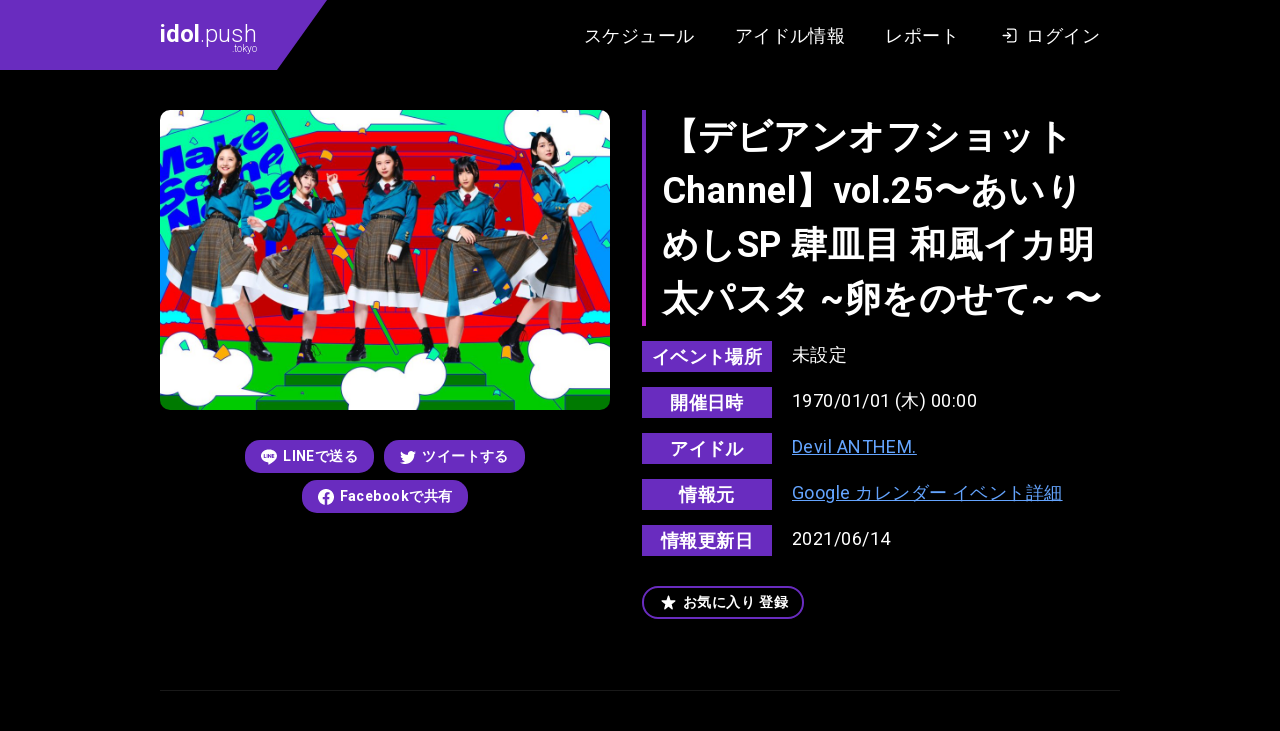

--- FILE ---
content_type: text/html; charset=UTF-8
request_url: https://idol.push.tokyo/movie/3235/
body_size: 17501
content:
<!DOCTYPE html>
<html lang="ja">

<head>
  <meta charset="UTF-8">
  <meta name="viewport" content="width=device-width, initial-scale=1.0">
  <title>【デビアンオフショットChannel】vol.25〜あいりめしSP 肆皿目 和風イカ明太パスタ ~卵をのせて~ 〜 | idol.push.tokyo（アイドル情報レビューサイト）</title>
  <link rel="icon" type="image/x-icon" href="/assets/images/favicon.png">
  <link rel="preconnect" href="https://fonts.gstatic.com">
  <link href="https://fonts.googleapis.com/css2?family=Roboto:wght@300;400;700&display=swap" rel="stylesheet">
  <meta name='robots' content='index, follow, max-image-preview:large, max-snippet:-1, max-video-preview:-1' />

	<!-- This site is optimized with the Yoast SEO plugin v19.12 - https://yoast.com/wordpress/plugins/seo/ -->
	<link rel="canonical" href="https://idol.push.tokyo/movie/3235/" />
	<meta property="og:locale" content="ja_JP" />
	<meta property="og:type" content="article" />
	<meta property="og:title" content="【デビアンオフショットChannel】vol.25〜あいりめしSP 肆皿目 和風イカ明太パスタ ~卵をのせて~ 〜 | idol.push.tokyo（アイドル情報レビューサイト）" />
	<meta property="og:url" content="https://idol.push.tokyo/movie/3235/" />
	<meta property="og:site_name" content="idol.push.tokyo（アイドル情報レビューサイト）" />
	<meta property="og:image" content="https://idol.push.tokyo/wp-core/../u/i/2020/12/ogp.png" />
	<meta property="og:image:width" content="1200" />
	<meta property="og:image:height" content="630" />
	<meta property="og:image:type" content="image/png" />
	<meta name="twitter:card" content="summary_large_image" />
	<script type="application/ld+json" class="yoast-schema-graph">{"@context":"https://schema.org","@graph":[{"@type":"WebPage","@id":"https://idol.push.tokyo/movie/3235/","url":"https://idol.push.tokyo/movie/3235/","name":"【デビアンオフショットChannel】vol.25〜あいりめしSP 肆皿目 和風イカ明太パスタ ~卵をのせて~ 〜 | idol.push.tokyo（アイドル情報レビューサイト）","isPartOf":{"@id":"https://idol.push.tokyo/#website"},"datePublished":"2021-06-13T16:35:08+00:00","dateModified":"2021-06-13T16:35:08+00:00","breadcrumb":{"@id":"https://idol.push.tokyo/movie/3235/#breadcrumb"},"inLanguage":"ja","potentialAction":[{"@type":"ReadAction","target":["https://idol.push.tokyo/movie/3235/"]}]},{"@type":"BreadcrumbList","@id":"https://idol.push.tokyo/movie/3235/#breadcrumb","itemListElement":[{"@type":"ListItem","position":1,"name":"ホーム","item":"https://idol.push.tokyo/"},{"@type":"ListItem","position":2,"name":"動画","item":"https://idol.push.tokyo/movie/"},{"@type":"ListItem","position":3,"name":"【デビアンオフショットChannel】vol.25〜あいりめしSP 肆皿目 和風イカ明太パスタ ~卵をのせて~ 〜"}]},{"@type":"WebSite","@id":"https://idol.push.tokyo/#website","url":"https://idol.push.tokyo/","name":"idol.push.tokyo（アイドル情報レビューサイト）","description":"アイドル情報サイト。インディーズ・地下アイドル中心のアイドル情報とイベントのスケジュール情報をまとめています。イベントのクチコミ・レビュー・あなたのレポートを投稿できる会員サイト。","potentialAction":[{"@type":"SearchAction","target":{"@type":"EntryPoint","urlTemplate":"https://idol.push.tokyo/?s={search_term_string}"},"query-input":"required name=search_term_string"}],"inLanguage":"ja"}]}</script>
	<!-- / Yoast SEO plugin. -->


<link rel='dns-prefetch' href='//ajax.googleapis.com' />
<link rel='dns-prefetch' href='//s.w.org' />
<style id='global-styles-inline-css' type='text/css'>
body{--wp--preset--color--black: #000000;--wp--preset--color--cyan-bluish-gray: #abb8c3;--wp--preset--color--white: #ffffff;--wp--preset--color--pale-pink: #f78da7;--wp--preset--color--vivid-red: #cf2e2e;--wp--preset--color--luminous-vivid-orange: #ff6900;--wp--preset--color--luminous-vivid-amber: #fcb900;--wp--preset--color--light-green-cyan: #7bdcb5;--wp--preset--color--vivid-green-cyan: #00d084;--wp--preset--color--pale-cyan-blue: #8ed1fc;--wp--preset--color--vivid-cyan-blue: #0693e3;--wp--preset--color--vivid-purple: #9b51e0;--wp--preset--gradient--vivid-cyan-blue-to-vivid-purple: linear-gradient(135deg,rgba(6,147,227,1) 0%,rgb(155,81,224) 100%);--wp--preset--gradient--light-green-cyan-to-vivid-green-cyan: linear-gradient(135deg,rgb(122,220,180) 0%,rgb(0,208,130) 100%);--wp--preset--gradient--luminous-vivid-amber-to-luminous-vivid-orange: linear-gradient(135deg,rgba(252,185,0,1) 0%,rgba(255,105,0,1) 100%);--wp--preset--gradient--luminous-vivid-orange-to-vivid-red: linear-gradient(135deg,rgba(255,105,0,1) 0%,rgb(207,46,46) 100%);--wp--preset--gradient--very-light-gray-to-cyan-bluish-gray: linear-gradient(135deg,rgb(238,238,238) 0%,rgb(169,184,195) 100%);--wp--preset--gradient--cool-to-warm-spectrum: linear-gradient(135deg,rgb(74,234,220) 0%,rgb(151,120,209) 20%,rgb(207,42,186) 40%,rgb(238,44,130) 60%,rgb(251,105,98) 80%,rgb(254,248,76) 100%);--wp--preset--gradient--blush-light-purple: linear-gradient(135deg,rgb(255,206,236) 0%,rgb(152,150,240) 100%);--wp--preset--gradient--blush-bordeaux: linear-gradient(135deg,rgb(254,205,165) 0%,rgb(254,45,45) 50%,rgb(107,0,62) 100%);--wp--preset--gradient--luminous-dusk: linear-gradient(135deg,rgb(255,203,112) 0%,rgb(199,81,192) 50%,rgb(65,88,208) 100%);--wp--preset--gradient--pale-ocean: linear-gradient(135deg,rgb(255,245,203) 0%,rgb(182,227,212) 50%,rgb(51,167,181) 100%);--wp--preset--gradient--electric-grass: linear-gradient(135deg,rgb(202,248,128) 0%,rgb(113,206,126) 100%);--wp--preset--gradient--midnight: linear-gradient(135deg,rgb(2,3,129) 0%,rgb(40,116,252) 100%);--wp--preset--duotone--dark-grayscale: url('#wp-duotone-dark-grayscale');--wp--preset--duotone--grayscale: url('#wp-duotone-grayscale');--wp--preset--duotone--purple-yellow: url('#wp-duotone-purple-yellow');--wp--preset--duotone--blue-red: url('#wp-duotone-blue-red');--wp--preset--duotone--midnight: url('#wp-duotone-midnight');--wp--preset--duotone--magenta-yellow: url('#wp-duotone-magenta-yellow');--wp--preset--duotone--purple-green: url('#wp-duotone-purple-green');--wp--preset--duotone--blue-orange: url('#wp-duotone-blue-orange');--wp--preset--font-size--small: 13px;--wp--preset--font-size--medium: 20px;--wp--preset--font-size--large: 36px;--wp--preset--font-size--x-large: 42px;}.has-black-color{color: var(--wp--preset--color--black) !important;}.has-cyan-bluish-gray-color{color: var(--wp--preset--color--cyan-bluish-gray) !important;}.has-white-color{color: var(--wp--preset--color--white) !important;}.has-pale-pink-color{color: var(--wp--preset--color--pale-pink) !important;}.has-vivid-red-color{color: var(--wp--preset--color--vivid-red) !important;}.has-luminous-vivid-orange-color{color: var(--wp--preset--color--luminous-vivid-orange) !important;}.has-luminous-vivid-amber-color{color: var(--wp--preset--color--luminous-vivid-amber) !important;}.has-light-green-cyan-color{color: var(--wp--preset--color--light-green-cyan) !important;}.has-vivid-green-cyan-color{color: var(--wp--preset--color--vivid-green-cyan) !important;}.has-pale-cyan-blue-color{color: var(--wp--preset--color--pale-cyan-blue) !important;}.has-vivid-cyan-blue-color{color: var(--wp--preset--color--vivid-cyan-blue) !important;}.has-vivid-purple-color{color: var(--wp--preset--color--vivid-purple) !important;}.has-black-background-color{background-color: var(--wp--preset--color--black) !important;}.has-cyan-bluish-gray-background-color{background-color: var(--wp--preset--color--cyan-bluish-gray) !important;}.has-white-background-color{background-color: var(--wp--preset--color--white) !important;}.has-pale-pink-background-color{background-color: var(--wp--preset--color--pale-pink) !important;}.has-vivid-red-background-color{background-color: var(--wp--preset--color--vivid-red) !important;}.has-luminous-vivid-orange-background-color{background-color: var(--wp--preset--color--luminous-vivid-orange) !important;}.has-luminous-vivid-amber-background-color{background-color: var(--wp--preset--color--luminous-vivid-amber) !important;}.has-light-green-cyan-background-color{background-color: var(--wp--preset--color--light-green-cyan) !important;}.has-vivid-green-cyan-background-color{background-color: var(--wp--preset--color--vivid-green-cyan) !important;}.has-pale-cyan-blue-background-color{background-color: var(--wp--preset--color--pale-cyan-blue) !important;}.has-vivid-cyan-blue-background-color{background-color: var(--wp--preset--color--vivid-cyan-blue) !important;}.has-vivid-purple-background-color{background-color: var(--wp--preset--color--vivid-purple) !important;}.has-black-border-color{border-color: var(--wp--preset--color--black) !important;}.has-cyan-bluish-gray-border-color{border-color: var(--wp--preset--color--cyan-bluish-gray) !important;}.has-white-border-color{border-color: var(--wp--preset--color--white) !important;}.has-pale-pink-border-color{border-color: var(--wp--preset--color--pale-pink) !important;}.has-vivid-red-border-color{border-color: var(--wp--preset--color--vivid-red) !important;}.has-luminous-vivid-orange-border-color{border-color: var(--wp--preset--color--luminous-vivid-orange) !important;}.has-luminous-vivid-amber-border-color{border-color: var(--wp--preset--color--luminous-vivid-amber) !important;}.has-light-green-cyan-border-color{border-color: var(--wp--preset--color--light-green-cyan) !important;}.has-vivid-green-cyan-border-color{border-color: var(--wp--preset--color--vivid-green-cyan) !important;}.has-pale-cyan-blue-border-color{border-color: var(--wp--preset--color--pale-cyan-blue) !important;}.has-vivid-cyan-blue-border-color{border-color: var(--wp--preset--color--vivid-cyan-blue) !important;}.has-vivid-purple-border-color{border-color: var(--wp--preset--color--vivid-purple) !important;}.has-vivid-cyan-blue-to-vivid-purple-gradient-background{background: var(--wp--preset--gradient--vivid-cyan-blue-to-vivid-purple) !important;}.has-light-green-cyan-to-vivid-green-cyan-gradient-background{background: var(--wp--preset--gradient--light-green-cyan-to-vivid-green-cyan) !important;}.has-luminous-vivid-amber-to-luminous-vivid-orange-gradient-background{background: var(--wp--preset--gradient--luminous-vivid-amber-to-luminous-vivid-orange) !important;}.has-luminous-vivid-orange-to-vivid-red-gradient-background{background: var(--wp--preset--gradient--luminous-vivid-orange-to-vivid-red) !important;}.has-very-light-gray-to-cyan-bluish-gray-gradient-background{background: var(--wp--preset--gradient--very-light-gray-to-cyan-bluish-gray) !important;}.has-cool-to-warm-spectrum-gradient-background{background: var(--wp--preset--gradient--cool-to-warm-spectrum) !important;}.has-blush-light-purple-gradient-background{background: var(--wp--preset--gradient--blush-light-purple) !important;}.has-blush-bordeaux-gradient-background{background: var(--wp--preset--gradient--blush-bordeaux) !important;}.has-luminous-dusk-gradient-background{background: var(--wp--preset--gradient--luminous-dusk) !important;}.has-pale-ocean-gradient-background{background: var(--wp--preset--gradient--pale-ocean) !important;}.has-electric-grass-gradient-background{background: var(--wp--preset--gradient--electric-grass) !important;}.has-midnight-gradient-background{background: var(--wp--preset--gradient--midnight) !important;}.has-small-font-size{font-size: var(--wp--preset--font-size--small) !important;}.has-medium-font-size{font-size: var(--wp--preset--font-size--medium) !important;}.has-large-font-size{font-size: var(--wp--preset--font-size--large) !important;}.has-x-large-font-size{font-size: var(--wp--preset--font-size--x-large) !important;}
</style>
<style id='push-style-inline-css' type='text/css'>
@charset "UTF-8";*,:after,:before{-webkit-box-sizing:border-box;box-sizing:border-box}ol[class],ul[class]{padding:0}blockquote,body,dd,dl,figure,h1,h2,h3,h4,ol[class],p,ul[class]{margin:0}html{scroll-behavior:smooth}body{min-height:100vh;text-rendering:optimizeSpeed;line-height:1.5}ol[class],ul[class]{list-style:none}a:not([class]){-webkit-text-decoration-skip:ink;text-decoration-skip-ink:auto}img,picture{max-width:100%;display:block}article>*+*{margin-top:1em}button,input,select,textarea{font:inherit}img:not([alt]){-webkit-filter:blur(10px);filter:blur(10px)}@media (prefers-reduced-motion:reduce){*{-webkit-animation-duration:.01ms!important;animation-duration:.01ms!important;-webkit-animation-iteration-count:1!important;animation-iteration-count:1!important;-webkit-transition-duration:.01ms!important;transition-duration:.01ms!important;scroll-behavior:auto!important}}body{font-family:Roboto,Arial,Hiragino Kaku Gothic ProN,Hiragino Sans,Meiryo,sans-serif;font-size:18px;letter-spacing:.025em}input[type=button],input[type=submit]{border-radius:0;-webkit-box-sizing:content-box;-webkit-appearance:button;-moz-appearance:button;appearance:button;border:none;-webkit-box-sizing:border-box;box-sizing:border-box}input[type=button]::-webkit-search-decoration,input[type=submit]::-webkit-search-decoration{display:none}input[type=button]:focus,input[type=submit]:focus{outline-offset:-2px}.l-body{display:block;background:#27262b;color:#fff}.l-body--detail,.l-body--mypage,.l-body--single-report,.l-body--user{background:#000}.l-articles{display:-webkit-box;display:-ms-flexbox;display:flex;-ms-flex-wrap:wrap;flex-wrap:wrap;margin:0 -10px}.l-articles__item{display:block;width:33.3333%;max-width:33.3333%;-ms-flex-preferred-size:33.3333%;flex-basis:33.3333%;margin:20px 0 0;padding:0 10px}@media screen and (max-width:768px){.l-articles__item{width:100%;max-width:100%;-ms-flex-preferred-size:100%;flex-basis:100%}}.l-articles__empty{margin:32px 0 0;text-align:center}.l-header{position:relative;display:block;background:#000;-webkit-box-shadow:0 8px 16px -2px rgba(0,0,0,.1),0 4px 4px 6px rgba(0,0,0,.1);box-shadow:0 8px 16px -2px rgba(0,0,0,.1),0 4px 4px 6px rgba(0,0,0,.1)}.l-header:before{position:absolute;top:0;left:0;content:"";display:block;width:calc((100% - 980px)/2);height:100%;background-color:#692cbf}.l-header__content{display:-webkit-box;display:-ms-flexbox;display:flex;height:auto;min-height:70px;-webkit-box-pack:justify;-ms-flex-pack:justify;justify-content:space-between;max-width:980px;margin:0 auto}@media screen and (max-width:768px){.l-header__content{display:block}}.l-header__content__logo{position:relative;display:-webkit-box;display:-ms-flexbox;display:flex;-webkit-box-align:center;-ms-flex-align:center;align-items:center;margin:0 auto 0 0;padding:0 20px 0 10px;background-color:#692cbf}@media screen and (max-width:768px){.l-header__content__logo{width:105px;padding:10px}}.l-header__content__logo:after{position:absolute;top:0;right:-50px;content:"";display:block;width:0;height:0;border-color:#692cbf transparent transparent;border-style:solid;border-width:70px 50px 0 0}@media screen and (max-width:768px){.l-header__content__logo:after{right:-44px;border-width:52px 44px 0 0}}.l-header__content__nav{display:-webkit-box;display:-ms-flexbox;display:flex;-webkit-box-align:center;-ms-flex-align:center;align-items:center;margin:0 0 0 auto;padding:0 10px}@media screen and (max-width:768px){.l-header__content__nav{background:#333}}.l-main{display:block}.l-main--home{margin:40px 0 0}@media screen and (max-width:768px){.l-main--home{margin:20px 0 0}}.l-main--page{margin:40px 0 0}@media screen and (max-width:768px){.l-main--page{margin:20px 0 0}}.l-main--doc{margin:64px 0 0}@media screen and (max-width:768px){.l-main--doc{margin:32px 0 0}}.l-main--single-report{margin:64px 0 0}@media screen and (max-width:768px){.l-main--single-report{margin:32px 0 0}}.l-main--archive-report{margin:64px 0 0}@media screen and (max-width:768px){.l-main--archive-report{margin:32px 0 0}}.l-content{display:block;max-width:980px;margin:0 auto;padding:0 10px}.l-content--margin{margin-top:60px}@media screen and (max-width:768px){.l-content--margin{margin-top:30px}}.l-single{display:block}.l-single__header-schedule{margin:0 0 32px}.l-single__info{display:block;margin:60px 0 0;padding:20px;background:#27262b;border-radius:15px}@media screen and (max-width:768px){.l-single__info{margin:30px 0 0}}.l-single__info__list{display:-webkit-box;display:-ms-flexbox;display:flex;-webkit-box-pack:center;-ms-flex-pack:center;justify-content:center;margin:0 -10px}@media screen and (max-width:768px){.l-single__info__list{display:block;margin:-10px}}.l-single__info__list__item{width:33.3333%;max-width:33.3333%;-ms-flex-preferred-size:33.3333%;flex-basis:33.3333%;max-height:420px;padding:0 10px}@media screen and (max-width:768px){.l-single__info__list__item{width:100%;max-width:100%;-ms-flex-preferred-size:100%;flex-basis:100%;padding:10px}}.l-single__info__list__item iframe{width:100%;border-radius:5px}.l-pager{display:-webkit-box;display:-ms-flexbox;display:flex;-webkit-box-pack:center;-ms-flex-pack:center;justify-content:center}.l-footer,.l-pager--margin{margin:64px 0 0}.l-footer{display:block;padding:64px 0 128px;background-color:#000}@media screen and (max-width:768px){.l-footer{margin:32px 0 0;padding:32px 0 64px}}.l-footer__nav{display:-webkit-box;display:-ms-flexbox;display:flex;-webkit-box-pack:center;-ms-flex-pack:center;justify-content:center}.l-footer__copy{margin:40px 0 0}@media screen and (max-width:768px){.l-footer__copy{margin:20px 0 0}}.l-post-slider{margin:40px 0 0;max-height:600px}@media screen and (max-width:768px){.l-post-slider{margin:20px 0 0}}.l-post-slider.is-loaded .swiper-slide{-webkit-transform:translate(0);transform:translate(0);opacity:1}.l-post-slider.is-loaded .swiper-button-next,.l-post-slider.is-loaded .swiper-button-prev{opacity:1}.l-post-slider .swiper-container{width:100%;padding:0 calc((100% - 980px)/2)}@media screen and (max-width:768px){.l-post-slider .swiper-container{padding-left:10px;padding-right:10px}}.l-post-slider .swiper-slide{width:374px;height:auto;-webkit-transform:translateY(30px);transform:translateY(30px);opacity:0;-webkit-transition:all 1s ease;transition:all 1s ease;-webkit-transition-property:opacity,-webkit-transform;transition-property:opacity,-webkit-transform;transition-property:transform,opacity;transition-property:transform,opacity,-webkit-transform}@media screen and (max-width:768px){.l-post-slider .swiper-slide{max-width:374px;width:85%}}.l-post-slider .swiper-slide .foo-1{width:10px}.l-post-slider .swiper-slide:first-child{-webkit-transition-delay:.25s;transition-delay:.25s}.l-post-slider .swiper-slide .foo-2{width:20px}.l-post-slider .swiper-slide:nth-child(2){-webkit-transition-delay:.5s;transition-delay:.5s}.l-post-slider .swiper-slide .foo-3{width:30px}.l-post-slider .swiper-slide:nth-child(3){-webkit-transition-delay:.75s;transition-delay:.75s}.l-post-slider .swiper-slide .foo-4{width:40px}.l-post-slider .swiper-slide:nth-child(4){-webkit-transition-delay:1s;transition-delay:1s}.l-post-slider .swiper-slide .foo-5{width:50px}.l-post-slider .swiper-slide:nth-child(5){-webkit-transition-delay:1.25s;transition-delay:1.25s}.l-post-slider .swiper-slide .foo-6{width:60px}.l-post-slider .swiper-slide:nth-child(6){-webkit-transition-delay:1.5s;transition-delay:1.5s}.l-post-slider .swiper-slide .foo-7{width:70px}.l-post-slider .swiper-slide:nth-child(7){-webkit-transition-delay:1.75s;transition-delay:1.75s}.l-post-slider .swiper-slide .foo-8{width:80px}.l-post-slider .swiper-slide:nth-child(8){-webkit-transition-delay:2s;transition-delay:2s}.l-post-slider .swiper-slide .foo-9{width:90px}.l-post-slider .swiper-slide:nth-child(9){-webkit-transition-delay:2.25s;transition-delay:2.25s}.l-post-slider .swiper-slide .foo-10{width:100px}.l-post-slider .swiper-slide:nth-child(10){-webkit-transition-delay:2.5s;transition-delay:2.5s}.l-post-slider .swiper-slide .foo-11{width:110px}.l-post-slider .swiper-slide:nth-child(11){-webkit-transition-delay:2.75s;transition-delay:2.75s}.l-post-slider .swiper-slide .foo-12{width:120px}.l-post-slider .swiper-slide:nth-child(12){-webkit-transition-delay:3s;transition-delay:3s}.l-post-slider .swiper-slide .foo-13{width:130px}.l-post-slider .swiper-slide:nth-child(13){-webkit-transition-delay:3.25s;transition-delay:3.25s}.l-post-slider .swiper-slide .foo-14{width:140px}.l-post-slider .swiper-slide:nth-child(14){-webkit-transition-delay:3.5s;transition-delay:3.5s}.l-post-slider .swiper-slide .foo-15{width:150px}.l-post-slider .swiper-slide:nth-child(15){-webkit-transition-delay:3.75s;transition-delay:3.75s}.l-post-slider .swiper-slide .foo-16{width:160px}.l-post-slider .swiper-slide:nth-child(16){-webkit-transition-delay:4s;transition-delay:4s}.l-post-slider .swiper-slide .foo-17{width:170px}.l-post-slider .swiper-slide:nth-child(17){-webkit-transition-delay:4.25s;transition-delay:4.25s}.l-post-slider .swiper-slide .foo-18{width:180px}.l-post-slider .swiper-slide:nth-child(18){-webkit-transition-delay:4.5s;transition-delay:4.5s}.l-post-slider .swiper-slide .foo-19{width:190px}.l-post-slider .swiper-slide:nth-child(19){-webkit-transition-delay:4.75s;transition-delay:4.75s}.l-post-slider .swiper-slide .foo-20{width:200px}.l-post-slider .swiper-slide:nth-child(20){-webkit-transition-delay:5s;transition-delay:5s}.l-post-slider .swiper-slide .foo-21{width:210px}.l-post-slider .swiper-slide:nth-child(21){-webkit-transition-delay:5.25s;transition-delay:5.25s}.l-post-slider .swiper-slide .foo-22{width:220px}.l-post-slider .swiper-slide:nth-child(22){-webkit-transition-delay:5.5s;transition-delay:5.5s}.l-post-slider .swiper-slide .foo-23{width:230px}.l-post-slider .swiper-slide:nth-child(23){-webkit-transition-delay:5.75s;transition-delay:5.75s}.l-post-slider .swiper-slide .foo-24{width:240px}.l-post-slider .swiper-slide:nth-child(24){-webkit-transition-delay:6s;transition-delay:6s}.l-post-slider .swiper-slide .foo-25{width:250px}.l-post-slider .swiper-slide:nth-child(25){-webkit-transition-delay:6.25s;transition-delay:6.25s}.l-post-slider .swiper-slide .foo-26{width:260px}.l-post-slider .swiper-slide:nth-child(26){-webkit-transition-delay:6.5s;transition-delay:6.5s}.l-post-slider .swiper-slide .foo-27{width:270px}.l-post-slider .swiper-slide:nth-child(27){-webkit-transition-delay:6.75s;transition-delay:6.75s}.l-post-slider .swiper-slide .foo-28{width:280px}.l-post-slider .swiper-slide:nth-child(28){-webkit-transition-delay:7s;transition-delay:7s}.l-post-slider .swiper-slide .foo-29{width:290px}.l-post-slider .swiper-slide:nth-child(29){-webkit-transition-delay:7.25s;transition-delay:7.25s}.l-post-slider .swiper-slide .foo-30{width:300px}.l-post-slider .swiper-slide:nth-child(30){-webkit-transition-delay:7.5s;transition-delay:7.5s}.l-post-slider .swiper-button-next,.l-post-slider .swiper-button-prev{width:64px;height:64px;background-color:#fff;opacity:0;-webkit-transition:opacity .5s ease;transition:opacity .5s ease;border-radius:50%}@media screen and (max-width:768px){.l-post-slider .swiper-button-next,.l-post-slider .swiper-button-prev{display:none;width:32px;height:32px}}.l-post-slider .swiper-button-next:hover,.l-post-slider .swiper-button-prev:hover{opacity:.6!important}.l-post-slider .swiper-button-next.is-slidernavi-button-disabled,.l-post-slider .swiper-button-prev.is-slidernavi-button-disabled{opacity:0;cursor:auto;pointer-events:none}.l-post-slider .swiper-button-prev{left:50%;margin-left:-490px}@media screen and (max-width:768px){.l-post-slider .swiper-button-prev{left:10px;margin-left:0}}.l-post-slider .swiper-button-prev:after{content:"";width:0;height:0;margin:0 0 0 -9px;border-color:transparent #000 transparent transparent;border-style:solid;border-width:16px 27.7px 16px 0}@media screen and (max-width:768px){.l-post-slider .swiper-button-prev:after{margin:0 0 0 -4px;border-width:8px 13.9px 8px 0}}.l-post-slider .swiper-button-next{right:50%;margin-right:-490px}@media screen and (max-width:768px){.l-post-slider .swiper-button-next{right:10px;margin-right:0}}.l-post-slider .swiper-button-next:after{content:"";width:0;height:0;margin:0 -9px 0 0;border-color:transparent transparent transparent #000;border-style:solid;border-width:16px 0 16px 27.7px}@media screen and (max-width:768px){.l-post-slider .swiper-button-next:after{margin:0 -4px 0 0;border-width:8px 0 8px 13.9px}}.l-post-slider__more{margin:60px 0 0;text-align:center}.l-post-slider__menu{margin:32px 0 0;text-align:center;font-size:0}@media screen and (max-width:768px){.l-post-slider__menu{display:-webkit-box;display:-ms-flexbox;display:flex;-webkit-box-pack:start;-ms-flex-pack:start;justify-content:start;-ms-flex-wrap:inherit;flex-wrap:inherit;margin:20px 0 0;padding:0 8px;overflow-x:scroll;-webkit-overflow-scrolling:touch}}.l-post-slider__menu__item{display:inline-block;margin:0 16px}@media screen and (max-width:768px){.l-post-slider__menu__item{margin:0 5px;white-space:nowrap}}.l-recommended{display:block;margin:60px 0 0;padding:40px 0;background:#27262b}@media screen and (max-width:768px){.l-recommended{margin:30px 0 0}}.l-recommended__item{margin:64px 0 0}@media screen and (max-width:768px){.l-recommended__item{margin-top:32px}}.l-recommended__item:first-child{margin-top:0}@media screen and (max-width:768px){.l-recommended__item:first-child{margin-top:0}}.l-form{display:block;margin:0 auto;padding:0 32px;max-width:704px}@media screen and (max-width:768px){.l-form{padding:0 16px}}.l-form__content{margin:32px 0 0}.l-form__content__editor-schedule{display:block;margin:0 0 16px}.l-form__content__button,.l-form__sns-login{margin:32px 0 0}.l-mypage{display:block;margin:128px auto 0}@media screen and (max-width:768px){.l-mypage{margin:64px 0 0}}.l-mypage__header{display:block}.l-mypage__content{margin:64px 0 0;padding:64px 0;background:#27262b}@media screen and (max-width:768px){.l-mypage__content{margin:32px 0 0;padding:32px 0}}.l-mypage__content__cards{margin:64px 0 0}.l-mypage__content__cards:first-child{margin-top:0}.l-mypage__content__cards__non{margin:64px 0 128px;font-size:14px;text-align:center;opacity:.7}.l-mypage__content__report,.l-mypage__menu{margin:64px 0 0}.l-mypage__content__report:first-child{margin-top:0}.l-report{display:block}.l-report__content{width:100%;max-width:980px;margin:0 auto}@media screen and (max-width:768px){.l-report__content{padding:0 20px}}.l-report__content.l-report__content--margin{margin-top:32px}@media screen and (max-width:768px){.l-report__content.l-report__content--margin{margin-top:16px}}.l-report__content__more{margin:32px 0 0;text-align:center}.l-home__report{display:block;margin:64px 0 0}.l-idol-search{display:block}.l-idol-search.l-idol-search--margin{margin:40px 0 64px}@media screen and (max-width:768px){.l-idol-search.l-idol-search--margin{margin:20px 0 32px}}.l-calendar{display:block;width:100%;max-width:940px;margin:0 auto}@media screen and (max-width:768px){.l-calendar{padding:0 8px}}.c-logo{display:block;font-size:24px;font-weight:300;line-height:1.5;letter-spacing:0}@media screen and (max-width:768px){.c-logo{font-size:20px}}.c-logo strong{font-weight:700}.c-logo small{display:block;font-size:10px;line-height:1;text-align:right;margin:-8px 0 0}.c-logo a{color:inherit;text-decoration:none;-webkit-transition:opacity .25s ease;transition:opacity .25s ease}.c-logo a:hover{opacity:.5}.c-heading{position:relative;display:block;padding:0 15px;font-size:18px;font-weight:700;line-height:1.5}@media screen and (max-width:768px){.c-heading{font-size:14px}}.c-heading:before{position:absolute;top:0;left:0;content:"";display:block;width:4px;height:100%;background:-webkit-gradient(linear,left top, left bottom,from(#692cbf),to(#c625cc));background:-webkit-linear-gradient(top,#692cbf,#c625cc);background:linear-gradient(180deg,#692cbf,#c625cc)}.c-label{display:-webkit-box;display:-ms-flexbox;display:flex}.c-label:after{content:"";display:block;width:0;height:0;border-color:#692cbf transparent transparent;border-style:solid;border-width:28px 20px 0 0}.c-label__text{height:28px;padding:0 10px;font-size:18px;font-weight:700;list-style:28px;color:#fff}.c-label__text,.c-time-circle{display:block;background:#692cbf}.c-time-circle{position:relative;width:100px;height:100px;border-radius:50%;overflow:hidden;will-change:transform}.c-time-circle:after,.c-time-circle:before{position:absolute;content:"";display:block}.c-time-circle:before{width:100%;height:100%;background:-webkit-gradient(linear,left top, left bottom,from(#692cbf),to(#c625cc));background:-webkit-linear-gradient(top,#692cbf,#c625cc);background:linear-gradient(180deg,#692cbf,#c625cc);will-change:transform}.c-time-circle:after{top:4px;left:4px;width:92px;height:92px;background:#fff;border-radius:50%;-webkit-transition:all .5s ease;transition:all .5s ease;-webkit-transition-property:-webkit-transform;transition-property:-webkit-transform;transition-property:transform;transition-property:transform, -webkit-transform;will-change:transform}.c-time-circle__year{top:17px;font-size:14px}.c-time-circle__date,.c-time-circle__year{position:absolute;left:0;z-index:1;display:block;width:100%;color:#692cbf;text-align:center;will-change:transform}.c-time-circle__date{top:50%;font-size:24px;font-weight:700;-webkit-transform:translateY(-50%);transform:translateY(-50%)}.c-time-circle__week{position:absolute;bottom:15px;left:0;z-index:1;display:block;width:100%;font-size:14px;color:#692cbf;text-align:center;will-change:transform}.c-title{position:relative;padding:0 0 0 20px;font-size:36px;font-weight:700;line-height:1.5}@media screen and (max-width:768px){.c-title{font-size:24px}}.c-title:before{position:absolute;top:0;left:0;content:"";display:block;width:4px;height:100%;background:-webkit-gradient(linear,left top, left bottom,from(#692cbf),to(#c625cc));background:-webkit-linear-gradient(top,#692cbf,#c625cc);background:linear-gradient(180deg,#692cbf,#c625cc)}.c-input{max-width:100%;width:100%;min-height:2.5em;padding:5px 10px;font-size:1rem;color:#000;background-color:#fff;border-width:0;border-radius:4px;-webkit-box-shadow:inset 0 .0625em .125em rgba(10,10,10,.05);box-shadow:inset 0 .0625em .125em rgba(10,10,10,.05)}.c-input::-webkit-input-placeholder{color:#ccc}.c-input::-moz-placeholder{color:#ccc}.c-input:-ms-input-placeholder{color:#ccc}.c-input::-ms-input-placeholder{color:#ccc}.c-input::placeholder{color:#ccc}.c-button{position:relative;display:inline-block;padding:6px 16px;font-size:14px;font-weight:700;color:#fff;list-style:1.5;text-decoration:none;background:#692cbf;border-width:0;border-radius:15px;overflow:hidden;cursor:pointer}.c-button:before{position:absolute;top:0;left:0;content:"";display:block;width:100%;height:100%;background-color:#fff;opacity:.3;-webkit-transform:scaleX(0);transform:scaleX(0);-webkit-transform-origin:right;transform-origin:right;-webkit-transition:all .25s ease;transition:all .25s ease;-webkit-transition-property:-webkit-transform;transition-property:-webkit-transform;transition-property:transform;transition-property:transform, -webkit-transform}.c-button--larget,.c-button--more{padding:6px 32px;min-width:210px;font-size:21px;font-weight:400;text-align:center;border-radius:24px}.c-button--larget .c-button__text__icon svg,.c-button--more .c-button__text__icon svg{width:25px;height:25px}@media screen and (min-width:769px){a.c-button:hover:before{-webkit-transform:scale(1);transform:scale(1);-webkit-transform-origin:left;transform-origin:left}}.c-button__text{display:-webkit-box;display:-ms-flexbox;display:flex;-webkit-box-align:center;-ms-flex-align:center;align-items:center}.c-button__text__icon{display:inline-block;font-size:0;margin:0 4px 0 0}.c-button__text__icon svg{width:21px;height:21px}.c-button__text__icon path{stroke:#fff}.c-button__text__icon.c-button__text__icon--sns{margin:0 6px 0 0}.c-button__text__icon.c-button__text__icon--sns svg{width:16px;height:16px}.c-button__text__icon.c-button__text__icon--fill path{stroke:none;fill:#fff}.c-copy{display:block;text-align:center;color:#fff;font-size:18px}@media screen and (max-width:768px){.c-copy{font-size:10px}}.c-copy small{font-size:100%}.c-burger{position:relative;display:block;width:32px;height:26px;cursor:pointer}.c-burger.is-close .c-burger__item--top{-webkit-transform:rotate(45deg) translate(8px,9px);transform:rotate(45deg) translate(8px,9px)}.c-burger.is-close .c-burger__item--center{opacity:0}.c-burger.is-close .c-burger__item--bottom{-webkit-transform:rotate(-45deg) translate(8px,-9px);transform:rotate(-45deg) translate(8px,-9px)}.c-burger__item{position:absolute;width:100%;height:2px;background:#fff;-webkit-transition:all .25s ease;transition:all .25s ease;-webkit-transition-property:-webkit-transform opacity;transition-property:-webkit-transform opacity;transition-property:transform opacity;transition-property:transform opacity, -webkit-transform opacity}.c-burger__item--top{top:0}.c-burger__item--center{top:50%;margin-top:-1px}.c-burger__item--bottom{bottom:0}.c-favorite{position:relative;display:inline-block;padding:4px 14px;font-size:14px;font-weight:700;color:#fff;line-height:1.5;text-decoration:none;border-radius:17px;overflow:hidden;border:2px solid #692cbf;background-color:rgba(105,44,191,0);-webkit-transition:background-color .25s ease;transition:background-color .25s ease;cursor:pointer}.c-favorite.is-active,.c-favorite:hover{background-color:#692cbf}.c-favorite.is-active:hover{background-color:rgba(105,44,191,0)}.c-favorite__text{display:-webkit-box;display:-ms-flexbox;display:flex;-webkit-box-align:center;-ms-flex-align:center;align-items:center}.c-favorite__text__after{display:inline-block;margin:0 0 0 4px}.c-favorite__text__after--add{display:inline}.c-favorite.is-active .c-favorite__text__after--add,.c-favorite__text__after--remove{display:none}.c-favorite.is-active .c-favorite__text__after--remove{display:inline}.c-favorite__text__icon{display:inline-block;margin:0 4px 0 0;font-size:0;line-height:0}.c-favorite__text__icon svg{width:21px;height:21px}.c-favorite__text__icon svg path{fill:#fff}.c-favorite__text__icon.c-favorite__text__icon--outline path{fill:none;stroke:#fff}.c-author{display:block;width:100%;max-width:100%;-ms-flex-preferred-size:100%;flex-basis:100%}.c-author__media{display:-webkit-box;display:-ms-flexbox;display:flex;-webkit-box-align:center;-ms-flex-align:center;align-items:center;color:inherit;text-decoration:none}.c-author__media__img{display:block;width:32px;height:32px;-o-object-fit:cover;object-fit:cover;border-radius:50%;overflow:hidden}.c-author__media__name{display:block;padding:0 0 0 8px;font-size:16px}.c-no-articles{margin:32px 0;font-size:16px;line-height:1.6}.p-menu{display:-webkit-box;display:-ms-flexbox;display:flex}@media screen and (max-width:768px){.p-menu{overflow-x:scroll;-webkit-overflow-scrolling:touch}}@media screen and (max-width:768px){.p-menu.p-menu--wrap{-webkit-box-pack:center;-ms-flex-pack:center;justify-content:center;-ms-flex-wrap:wrap;flex-wrap:wrap;overflow-x:auto}}.p-menu__item{position:relative;font-size:18px;list-style:1.5}@media screen and (max-width:768px){.p-menu__item{font-size:12px;white-space:nowrap}}.p-menu__item:before{position:absolute;top:50%;left:0;z-index:1;content:"";display:none;width:2px;height:20px;margin:-10px 0 0;background-color:#fff}.p-menu__item:first-child:before{display:none}.p-menu__item a{position:relative;display:block;color:#fff;text-decoration:none;padding:20px;overflow:hidden}@media screen and (max-width:768px){.p-menu__item a{padding:10px}}.p-menu__item a:before{position:absolute;top:50%;left:0;content:"";display:block;width:100%;height:32px;margin:-16px 0 0;background:#692cbf;-webkit-transform:scaleX(0);transform:scaleX(0);-webkit-transition:all .25s ease;transition:all .25s ease;-webkit-transition-property:-webkit-transform;transition-property:-webkit-transform;transition-property:transform;transition-property:transform, -webkit-transform;-webkit-transform-origin:right;transform-origin:right}@media screen and (max-width:768px){.p-menu__item a:before{height:16px;margin:-8px 0 0}}.p-menu__item a:hover:before{-webkit-transform:scaleX(1);transform:scaleX(1);-webkit-transform-origin:left;transform-origin:left}.p-menu__item__text{display:-webkit-box;display:-ms-flexbox;display:flex;-webkit-box-align:center;-ms-flex-align:center;align-items:center;position:relative;z-index:1}.p-menu__item__text__icon{margin:0 6px 0 0;font-size:0}@media screen and (max-width:768px){.p-menu__item__text__icon{margin:0 4px 0 0}}.p-menu__item__text__icon svg{width:21px;height:21px}@media screen and (max-width:768px){.p-menu__item__text__icon svg{width:16px;height:16px}}.p-menu__item__text__icon path{stroke:#fff}.p-card,.p-card__content{display:block;height:100%}.p-card__content{color:inherit;text-decoration:none;border-radius:10px;overflow:hidden;background:#000;will-change:transform}@media screen and (min-width:769px){.p-card__content:hover .p-card__content__media:after,.p-card__content:hover .p-card__content__media:before{-webkit-transform:translate(0);transform:translate(0)}}@media screen and (min-width:769px){.p-card__content:hover .p-card__content__media__img{-webkit-transform:scale(1.05);transform:scale(1.05)}}@media screen and (min-width:769px){.p-card__content:hover .c-time-circle:before{-webkit-animation:trunBg 1s linear 0s infinite running;animation:trunBg 1s linear 0s infinite running}}@media screen and (min-width:769px){.p-card__content:hover .c-time-circle:after{-webkit-transform:scale(.92);transform:scale(.92)}}@-webkit-keyframes trunBg{0%{-webkit-transform:rotate(0deg);transform:rotate(0deg)}to{-webkit-transform:rotate(1turn);transform:rotate(1turn)}}@keyframes trunBg{0%{-webkit-transform:rotate(0deg);transform:rotate(0deg)}to{-webkit-transform:rotate(1turn);transform:rotate(1turn)}}.p-card__content__media{position:relative;display:block;width:100%;padding:72.4% 0 0;overflow:hidden}.p-card__content__media:after,.p-card__content__media:before{position:absolute;left:0;z-index:2;content:"";display:block;width:100%;height:28px;background:#000;opacity:1;-webkit-transition:-webkit-transform .25s ease;transition:-webkit-transform .25s ease;transition:transform .25s ease;transition:transform .25s ease, -webkit-transform .25s ease}.p-card__content__media:before{top:0;-webkit-transform:translateY(-100%);transform:translateY(-100%)}.p-card__content__media:after{bottom:0;-webkit-transform:translateY(100%);transform:translateY(100%)}.p-card__content__media__img{z-index:1;width:100%;height:100%;-o-object-fit:cover;object-fit:cover;-webkit-transform:scale(1);transform:scale(1);-webkit-transition:-webkit-transform 1.25s ease;transition:-webkit-transform 1.25s ease;transition:transform 1.25s ease;transition:transform 1.25s ease, -webkit-transform 1.25s ease}.p-card__content__media__img,.p-card__content__media__label{position:absolute;top:0;left:0;display:block;will-change:transform}.p-card__content__media__label{z-index:3}.p-card__content__media__time{position:absolute;right:10px;bottom:10px;z-index:3}.p-card__content__body{padding:19px 20px 20px}@media screen and (max-width:768px){.p-card__content__body{padding:10px 20px 15px}}.p-card__content__body__status{position:relative;display:-webkit-box;display:-ms-flexbox;display:flex;min-height:34px;padding:0 0 7px;font-size:18px;list-style:1.5}.p-card__content__body__status:before{position:absolute;bottom:0;left:0;content:"";display:block;width:100%;height:1px;background:#fff;opacity:.2}.p-card__content__body__status__item{display:block;overflow:hidden;max-width:150px;height:1.5em;text-overflow:ellipsis;white-space:nowrap}.p-card__content__body__status__item:before{display:inline-block;margin:0 5px 0 10px;content:">"}.p-card__content__body__status__item:first-child:before{display:none}.p-card__content__body__title{display:block;margin:11px 0 0;max-height:4.5em;font-size:24px;line-height:1.5;overflow:hidden}@media screen and (max-width:768px){.p-card__content__body__title{margin:10px 0 0;font-size:20px}}.p-single{position:relative;display:-webkit-box;display:-ms-flexbox;display:flex;-ms-flex-wrap:wrap;flex-wrap:wrap}@media screen and (max-width:768px){.p-single{display:block}}.p-single__view{position:relative;display:block;width:450px}@media screen and (max-width:768px){.p-single__view{position:relative;width:100%}}.p-single__view__content{position:sticky;top:64px;display:block}.p-single__view__content__media{position:relative;width:100%;padding-top:66.7%;border-radius:10px;overflow:hidden}.p-single__view__content__media.p-single__view__content__media--report{background-color:#27262b}.p-single__view__content__media.p-single__view__content__media--report .p-single__view__content__media__img{-o-object-fit:scale-down;object-fit:scale-down}.p-single__view__content__media__img{position:absolute;top:0;left:0;width:100%;height:100%;-o-object-fit:cover;object-fit:cover}.p-single__view__content__buttons{display:-webkit-box;display:-ms-flexbox;display:flex;-webkit-box-pack:center;-ms-flex-pack:center;justify-content:center;-ms-flex-wrap:wrap;flex-wrap:wrap;margin:30px 0 0}@media screen and (min-width:769px){.p-single__view__content__buttons{margin-right:-7px;margin-left:-7px}}@media screen and (max-width:768px){.p-single__view__content__buttons{-webkit-box-pack:start;-ms-flex-pack:start;justify-content:start;-ms-flex-wrap:inherit;flex-wrap:inherit;margin:20px 0 0;overflow-x:scroll;-webkit-overflow-scrolling:touch}}.p-single__view__content__buttons__item{margin:0 5px}@media screen and (max-width:768px){.p-single__view__content__buttons__item{margin:0 5px;white-space:nowrap}}.p-single__body{-webkit-box-flex:1;-ms-flex:1;flex:1;min-height:364px;margin:0;padding:0 0 0 32px}@media screen and (min-width:769px){.p-single__body{max-width:calc(100% - 450px)}}@media screen and (max-width:768px){.p-single__body{margin:32px 0 0;padding:0;min-height:auto}}.p-single__body__header{display:block}.p-single__body__header__item{margin:32px 0 0;line-height:0}@media screen and (max-width:768px){.p-single__body__header__item{margin:16px 0 0}}.p-single__body__header__item:first-child{margin-top:0}.p-single__body__member-menu{margin:30px 0 0}.p-single__body__content{display:block;margin:60px 0 0}@media screen and (max-width:768px){.p-single__body__content{margin:30px 0 0}}.p-single__body__content h2{margin:40px 0 0;padding:4px 16px;font-size:24px;font-weight:700;background-color:#692cbf}@media screen and (max-width:768px){.p-single__body__content h2{font-size:18px}}.p-single__body__content h2:first-child{margin-top:0}.p-single__body__content p{margin:20px 0 0;font-size:18px;line-height:1.5}@media screen and (max-width:768px){.p-single__body__content p{font-size:14px;line-height:1.8}}.p-single__body__content a{color:#64a4fe;text-decoration:underline;word-wrap:break-word;overflow-wrap:break-word}.p-single__body__content a:hover{text-decoration:none}.p-single__footer{position:relative;width:100%;max-width:100%;-ms-flex-preferred-size:100%;flex-basis:100%;margin:64px 0 0;padding:32px 0 0}@media screen and (max-width:768px){.p-single__footer{margin:32px 0 0}}.p-single__footer:before{position:absolute;top:0;left:0;content:"";display:block;width:100%;height:1px;background:#fff;opacity:.1}.p-single__footer__message{margin:0 0 32px;font-size:16px;line-height:2;text-align:center}@media screen and (max-width:768px){.p-single__footer__message{margin:0 0 16px;font-size:14px}}.p-single__footer__button{text-align:center}.p-single__body__report{margin:60px 0 0;font-size:18px;line-height:2;font-weight:400}@media screen and (max-width:768px){.p-single__body__report{margin:30px 0 0;font-size:14px}}.p-single__body__report p{margin:32px 0 0}.p-single__body__report p:first-child{margin-top:0}.p-single__body__like{position:sticky;bottom:32px;text-align:right}.p-lists{display:-webkit-box;display:-ms-flexbox;display:flex;margin:15px 0 0;font-size:18px;line-height:1.5}@media screen and (max-width:768px){.p-lists{font-size:14px}}.p-lists:first-child{margin-top:0}.p-lists__label{display:-webkit-box;display:-ms-flexbox;display:flex;-webkit-box-pack:center;-ms-flex-pack:center;justify-content:center;-webkit-box-align:center;-ms-flex-align:center;align-items:center;width:130px;max-width:130px;-ms-flex-preferred-size:130px;flex-basis:130px;padding:2px 5px;font-weight:700;background-color:#692cbf;text-align:center}.p-lists__text{-webkit-box-flex:1;-ms-flex:1;flex:1;padding:0 0 0 20px}.p-lists__text a{color:#64a4fe;text-decoration:underline}.p-lists__text a:hover{text-decoration:none}.p-lists__text.p-lists__text--url{word-break:break-all}.p-pager{display:-webkit-box;display:-ms-flexbox;display:flex}.p-pager__button{display:block;width:64px;height:32px}.p-pager__button__link{position:relative;display:-webkit-box;display:-ms-flexbox;display:flex;-webkit-box-pack:center;-ms-flex-pack:center;justify-content:center;-webkit-box-align:center;-ms-flex-align:center;align-items:center;width:100%;height:100%;font-size:24px;list-style:1;background:#692cbf;color:#fff;text-decoration:none;border-radius:30px;overflow:hidden}.p-pager__button__link:before{position:absolute;top:0;left:0;content:"";display:block;width:100%;height:100%;background-color:#fff;opacity:.3;-webkit-transform:scaleX(0);transform:scaleX(0);-webkit-transform-origin:right;transform-origin:right;-webkit-transition:all .25s ease;transition:all .25s ease;-webkit-transition-property:-webkit-transform;transition-property:-webkit-transform;transition-property:transform;transition-property:transform, -webkit-transform}.p-pager__button__link:hover:before{-webkit-transform:scale(1);transform:scale(1);-webkit-transform-origin:left;transform-origin:left}.p-pager__button__link--back:before{-webkit-transform-origin:left;transform-origin:left}.p-pager__button__link--back:hover:before{-webkit-transform-origin:right;transform-origin:right}.p-pager__select{display:-webkit-box;display:-ms-flexbox;display:flex;-webkit-box-pack:center;-ms-flex-pack:center;justify-content:center;-webkit-box-align:center;-ms-flex-align:center;align-items:center;width:128px;height:32px;margin:0 32px;font-size:18px;list-style:1;background:#333;color:#fff;border:2px solid #692cbf;border-radius:5px}.p-movie,.p-pager__select__text{display:block}.p-movie__content{position:relative;display:block;border-radius:15px;overflow:hidden;cursor:pointer;will-change:transform;background:#000}@media screen and (min-width:769px){.p-movie__content:hover .p-movie__content__title{-webkit-transform:scale(1);transform:scale(1);opacity:1}}@media screen and (min-width:769px){.p-movie__content:hover .p-movie__content__media__img{-webkit-transform:scale(1.05);transform:scale(1.05)}}@media screen and (min-width:769px){.p-movie__content:hover .p-movie__content__play__icon{-webkit-transform:scale(.9);transform:scale(.9)}}.p-movie__content__media{position:relative;width:100%;padding:56.5% 0 0}.p-movie__content__media__img{width:100%;height:100%;-o-object-fit:cover;object-fit:cover;-webkit-transition:all 1.25s ease;transition:all 1.25s ease;-webkit-transition-property:-webkit-transform;transition-property:-webkit-transform;transition-property:transform;transition-property:transform, -webkit-transform}.p-movie__content__label,.p-movie__content__media__img{position:absolute;top:0;left:0}.p-movie__content__title{position:absolute;bottom:0;left:0;width:100%;height:auto;padding:10px;font-size:18px;font-weight:700;color:#fff;background:rgba(0,0,0,.5);-webkit-transform:scale(1.1);transform:scale(1.1);opacity:0;-webkit-transition:all .5s ease;transition:all .5s ease;-webkit-transform-origin:transform,opacity;transform-origin:transform,opacity}.p-movie__content__play{position:absolute;top:50%;left:50%;-webkit-transform:translate(-50%,-50%);transform:translate(-50%,-50%);z-index:1}.p-movie__content__play__icon{position:relative;width:100px;height:60px;border-radius:10px;background:#fff;opacity:.5;-webkit-transition:all 1.25s ease;transition:all 1.25s ease;-webkit-transition-property:-webkit-transform;transition-property:-webkit-transform;transition-property:transform;transition-property:transform, -webkit-transform;will-change:transform}.p-movie__content__play__icon:before{position:absolute;top:50%;left:50%;-webkit-transform:translate(-50%,-50%);transform:translate(-50%,-50%);content:"";display:block;width:0;height:0;border-color:transparent transparent transparent #000;border-style:solid;border-width:13.5px 0 13.5px 24px}.p-movie-modal{position:fixed;top:0;left:0;z-index:10;display:block;width:100%;height:100%;background:rgba(0,0,0,.8);opacity:0;pointer-events:none;visibility:hidden;-webkit-transition:all 1s ease;transition:all 1s ease;-webkit-transition-property:opacity pointer-events visibility;transition-property:opacity pointer-events visibility}.p-movie-modal.is-show{opacity:1;pointer-events:auto;visibility:visible}.p-movie-modal__content{display:-webkit-box;display:-ms-flexbox;display:flex;width:100%;height:100%;-webkit-box-pack:center;-ms-flex-pack:center;justify-content:center;-webkit-box-align:center;-ms-flex-align:center;align-items:center;padding:32px}@media screen and (max-width:768px){.p-movie-modal__content{padding:20px}}.p-movie-modal__content__iframe{position:relative;display:block;width:100%;max-width:640px}.p-movie-modal__content__iframe__inner{position:relative;width:100%;padding-top:56.25%;background:#000}.p-movie-modal__content__iframe__inner iframe{position:absolute;top:0;right:0;width:100%;height:100%}.p-movie-modal__content__iframe__close{position:absolute;top:-40px;right:-40px}@media screen and (max-width:768px){.p-movie-modal__content__iframe__close{top:-50px;right:0}}.p-form{display:block;background:#27262b;padding:32px;border-radius:8px}@media screen and (max-width:768px){.p-form{padding:16px}}.p-form h2,.p-form h3{margin-top:16px}.p-form .p-form__body__content__item{display:block;margin:48px 0}.p-form .p-form__body__content__item__req-mark{font-size:12px}.p-form .p-form__body__content__req{font-size:12px;text-align:right}.p-form .p-form__body__content__button{margin:48px 0;text-align:center}.p-form .p-form__body__content__item__input{margin:8px 0 0}.p-form .p-form__body__content__link{display:block;margin:16px 0}.p-form label{display:inline;padding:8px 0;font-weight:700;font-size:16px;line-height:1.6}.p-form p{margin:24px 0 0}.p-form #siteguard_captcha~br{display:none}.p-form .buttons{position:relative;display:block;min-width:320px;margin:16px auto;padding:16px;font-size:21px;font-weight:700;color:#fff;list-style:1.5;text-decoration:none;background:#692cbf;border-width:0;border-radius:30px;outline:none;overflow:hidden;-webkit-transition:opacity .25s ease;transition:opacity .25s ease;cursor:pointer}@media screen and (max-width:768px){.p-form .buttons{min-width:auto;width:100%;max-width:320px}}.p-form .buttons:hover{opacity:.7}.p-form input[type=date],.p-form input[type=email],.p-form input[type=number],.p-form input[type=password],.p-form input[type=text],.p-form input[type=url],.p-form textarea{width:100%;padding:8px 16px;font-size:16px;line-height:1.6;border:0;border-radius:8px}.p-form input[type=checkbox]{vertical-align:middle}.p-form a{color:#64a4fe;cursor:pointer}.p-form a:hover{text-decoration:none}.p-error{display:block;margin:32px 0;padding:16px;background:#692cbf;border-radius:8px}.p-error__text{display:block;margin:16px 0 0;font-size:16px}.p-error__text:first-child{margin-top:0}.p-error__text a{color:#fff}.p-error__text a:hover{text-decoration:none}.p-profile{display:block}.p-profile__image{width:224px;height:224px;margin:0 auto;border-radius:50%;overflow:hidden}@media screen and (max-width:768px){.p-profile__image{width:128px;height:128px}}.p-profile__image__img{width:100%;height:100%;-o-object-fit:cover;object-fit:cover}.p-profile__name{font-size:24px;text-align:center;margin:32px 0 0}@media screen and (max-width:768px){.p-profile__name{font-size:16px;margin:16px 0 0}}.p-profile__name:first-child{margin-top:0}@media screen and (max-width:768px){.p-profile__name:first-child{margin-top:0}}.p-profile__menu{margin:24px 0 0}.p-profile__menu:first-child{margin-top:0}.p-profile__menu__lists{display:-webkit-box;display:-ms-flexbox;display:flex;-ms-flex-wrap:wrap;flex-wrap:wrap;-webkit-box-pack:center;-ms-flex-pack:center;justify-content:center}@media screen and (max-width:768px){.p-profile__menu__lists{-webkit-box-pack:normal;-ms-flex-pack:normal;justify-content:normal;-ms-flex-wrap:nowrap;flex-wrap:nowrap;overflow-x:scroll;-webkit-overflow-scrolling:touch;margin:0 -4px!important}}.p-profile__menu__lists__item{display:block;margin:8px}@media screen and (max-width:768px){.p-profile__menu__lists__item{margin:0 4px;white-space:nowrap}}.p-editor{display:block;background:#27262b;padding:32px;border-radius:8px}@media screen and (max-width:768px){.p-editor{padding:16px}}.p-editor .acf-field{display:block;margin:48px 0}.p-editor .acf-field:first-child{margin-top:0}.p-editor .acf-label{display:block;padding:8px 0;font-weight:700;font-size:16px;line-height:1.6}.p-editor input[type=date],.p-editor input[type=email],.p-editor input[type=number],.p-editor input[type=password],.p-editor input[type=text],.p-editor input[type=url],.p-editor textarea{width:100%;max-width:100%;padding:8px 16px;font-size:16px;line-height:1.6;border:0;border-radius:8px}.p-editor textarea{min-height:300px}.p-editor .has-value .hide-if-value{display:none}.p-editor .acf-actions.-hover{position:absolute;display:none;top:0;right:0;padding:5px}.p-editor .acf-image-uploader{position:relative;display:-webkit-box;display:-ms-flexbox;display:flex;-webkit-box-orient:vertical;-webkit-box-direction:normal;-ms-flex-direction:column;flex-direction:column;-ms-flex-wrap:wrap;flex-wrap:wrap;width:100%;height:0;padding:72.4% 0 0;background-color:#000;border-radius:8px}.p-editor .acf-image-uploader .image-wrap{position:absolute;top:0;left:0;width:100%;max-width:100%!important;height:100%}.p-editor .acf-image-uploader .image-wrap:hover .acf-actions{display:block}.p-editor .acf-image-uploader .image-wrap img{width:100%;height:100%;max-height:100%!important;-o-object-fit:scale-down;object-fit:scale-down}.p-editor .acf-image-uploader .image-wrap img[src=""]{display:none}.p-editor .acf-icon.dark{display:-webkit-box;display:-ms-flexbox;display:flex;-webkit-box-pack:center;-ms-flex-pack:center;justify-content:center;-webkit-box-align:center;-ms-flex-align:center;align-items:center;width:30px;height:30px;color:#fff;text-decoration:none;border-color:transparent!important;background:#23282d;border-radius:50%}.p-editor .acf-icon.-cancel:before{content:"×"}.p-editor .acf-basic-uploader:before{position:absolute;top:50%;left:50%;-webkit-box-ordinal-group:4;-ms-flex-order:3;order:3;display:block;content:"ファイルをアップロード";background:#692cbf;margin:16px 0;padding:8px 16px;font-size:16px;-webkit-transform:translate(-50%,-50%);transform:translate(-50%,-50%);border-radius:24px}@media screen and (max-width:768px){.p-editor .acf-basic-uploader:before{margin:0;min-width:200px;font-size:14px;text-align:center}}.p-editor .acf-basic-uploader input{display:none}.p-editor .acf-basic-uploader .p-editor__preview{position:absolute;top:0;left:0;width:100%;height:100%;-webkit-box-ordinal-group:1;-ms-flex-order:0;order:0;-webkit-filter:none!important;filter:none!important;-o-object-fit:scale-down;object-fit:scale-down}.p-editor .acf-basic-uploader .p-editor__filename{-webkit-box-ordinal-group:2;-ms-flex-order:1;order:1;margin:0 0 16px}.p-editor .message{font-size:14px;vertical-align:bottom}.p-editor .button{position:relative;display:block;min-width:320px;margin:16px auto;padding:16px;font-size:21px;font-weight:700;color:#fff;list-style:1.5;text-decoration:none;background:#692cbf;border-width:0;border-radius:30px;outline:none;overflow:hidden;-webkit-transition:opacity .25s ease;transition:opacity .25s ease;cursor:pointer}@media screen and (max-width:768px){.p-editor .button{min-width:120px;padding:16px 32px;font-size:16px}}.p-editor .button:hover{opacity:.7}.p-editor.p-editor--profile .acf-field-image .acf-input{max-width:500px;margin:16px auto 0;padding:32px;background-color:#565656;border-radius:16px}.p-editor.p-editor--profile .acf-image-uploader{padding:100% 0 0;border-radius:50%}.p-editor.p-editor--profile .acf-basic-uploader .p-editor__preview{-o-object-fit:cover;object-fit:cover;border-radius:50%}.p-nav,.p-nav__lists{display:block}.p-nav__lists__item{position:relative;display:block;margin:16px 0 0;padding:0 0 0 16px;line-height:1.6;font-size:18px}.p-nav__lists__item:before{position:absolute;top:50%;left:0;display:block;content:"";width:0;height:0;margin:-6px 0 0;border-color:transparent transparent transparent #fff;border-style:solid;border-width:6px 0 6px 6px}.p-nav__lists__item a{text-decoration:none;color:inherit}.p-nav__lists__item a:hover{opacity:.7}.p-connection{display:block}.p-connection .wpg-connect-header{font-size:24px}.p-connection .form-table{margin:32px 0}@media screen and (max-width:768px){.p-connection table{display:block}}.p-connection table a{color:#64a4fe;text-decoration:underline}.p-connection table a:hover{text-decoration:none}@media screen and (max-width:768px){.p-connection tr{display:block}}.p-connection th{width:130px;padding:2px 5px;font-weight:700;background-color:#692cbf;text-align:center}@media screen and (max-width:768px){.p-connection th{display:block;width:100%;text-align:left;margin:0 0 16px;padding:4px 8px}}.p-connection td{padding:0 0 0 20px}@media screen and (max-width:768px){.p-connection td{display:block;padding:0 8px}}.p-connection .button-wrap{margin:16px 0 0;text-align:center}.p-connection .wpg-button{display:inline-block;min-width:210px;padding:4px 32px;border:1px solid #692cbf;border-radius:32px;background:#692cbf;color:#fff;text-decoration:none}.p-connection .wpg-button:hover{opacity:.7}.p-report{display:block}.p-report__empty{margin:64px 0 128px;font-size:14px;line-height:1.6;text-align:center;opacity:.7}.p-report__empty a{color:#64a4fe}.p-report__empty a:hover{text-decoration:none}.p-report__item{display:block;padding:32px 0;border-top:1px solid hsla(0,0%,100%,.1)}@media screen and (max-width:768px){.p-report__item{padding:16px 0}}.p-report__item a.p-report__item__content:hover{opacity:.7}.p-report__item__content{display:-webkit-box;display:-ms-flexbox;display:flex;-ms-flex-wrap:wrap;flex-wrap:wrap;color:inherit;text-decoration:none;-webkit-transition:opacity .25s ease;transition:opacity .25s ease}.p-report__item__content__media{display:block;width:230px;max-width:230px;-ms-flex-preferred-size:230px;flex-basis:230px;height:auto}@media screen and (max-width:768px){.p-report__item__content__media{width:120px;max-width:120px;-ms-flex-preferred-size:120px;flex-basis:120px}}.p-report__item__content__media__view{position:relative;display:-webkit-box;display:-ms-flexbox;display:flex;-webkit-box-pack:center;-ms-flex-pack:center;justify-content:center;-webkit-box-align:center;-ms-flex-align:center;align-items:center;width:100%;height:0;padding:75.2% 0 0;background:#000;border-radius:4px;overflow:hidden}.p-report__item__content__media__view img{position:absolute;top:0;left:0;width:100%;height:100%;-o-object-fit:cover;object-fit:cover}.p-report__item__content__body{position:relative;display:block;-webkit-box-flex:1;-ms-flex:1;flex:1;padding:0 0 48px 16px}@media screen and (max-width:768px){.p-report__item__content__body{-webkit-box-flex:1;-ms-flex:1;flex:1;padding:0 0 32px 16px}}.p-report__item__content__body__date{font-size:16px;font-weight:700;list-style:1.6}@media screen and (max-width:768px){.p-report__item__content__body__date{font-size:12px}}.p-report__item__content__body__title{margin:16px 0 0;font-size:24px;font-weight:700;list-style:1.6}@media screen and (max-width:768px){.p-report__item__content__body__title{margin:8px 0 0;font-size:16px}}.p-report__item__content__body__footer{position:absolute;bottom:0;display:-webkit-box;display:-ms-flexbox;display:flex;width:100%}.p-report__item__content__body__footer__user{display:-webkit-box;display:-ms-flexbox;display:flex;-webkit-box-flex:1;-ms-flex:1;flex:1;-webkit-box-align:center;-ms-flex-align:center;align-items:center}.p-report__item__content__body__footer__user__media{width:32px;height:32px;border-radius:50%;-o-object-fit:cover;object-fit:cover}@media screen and (max-width:768px){.p-report__item__content__body__footer__user__media{width:24px;height:24px}}.p-report__item__content__body__footer__user__name{font-size:16px;padding:0 0 0 8px}@media screen and (max-width:768px){.p-report__item__content__body__footer__user__name{font-size:12px}}.p-report__item__content__body__footer__like{display:-webkit-box;display:-ms-flexbox;display:flex;-webkit-box-align:center;-ms-flex-align:center;align-items:center}.p-report__item__content__body__footer__like__icon{display:block;font-size:0}.p-report__item__content__body__footer__like__icon svg{width:24px;height:24px}.p-report__item__content__body__footer__like__icon svg path{fill:#fff}.p-report__item__content__body__footer__like__count{display:block;margin:0 0 0 8px;font-size:16px}.p-report__item__menu{display:-webkit-box;display:-ms-flexbox;display:flex;-webkit-box-pack:end;-ms-flex-pack:end;justify-content:flex-end;width:100%}@media screen and (max-width:768px){.p-report__item__menu{width:100%;max-width:100%;-ms-flex-preferred-size:100%;flex-basis:100%;padding:0}}.p-report__item__menu__item{position:relative;display:block;padding:0 0 0 16px}@media screen and (max-width:768px){.p-report__item__menu__item{display:inline-block;margin:8px 0 0 16px}}.p-like{display:inline-block;font-size:0;line-height:0;z-index:9}@media screen and (max-width:768px){.p-like{right:20px;bottom:100px}}.p-like__mark{display:-webkit-box;display:-ms-flexbox;display:flex;-webkit-box-pack:center;-ms-flex-pack:center;justify-content:center;-webkit-box-align:center;-ms-flex-align:center;align-items:center;width:48px;height:48px;border-radius:50%;background:#fff;cursor:pointer}.p-like__mark.is-active .p-like__mark__icon path{fill:#692cbf;stroke:#692cbf}.p-like__mark.is-active:hover .p-like__mark__icon path{fill:rgba(51,51,51,0);stroke:#333}.p-like__mark:hover .p-like__mark__icon path{fill:#692cbf;stroke:#692cbf}.p-like__mark__icon svg{width:32px;height:32px}.p-like__mark__icon path{fill:rgba(51,51,51,0);stroke:#333;-webkit-transition:all .1s ease;transition:all .1s ease;-webkit-transition-property:fill,stroke;transition-property:fill,stroke}.p-message{display:block;font-size:16px;line-height:1.8}.p-message p{margin-top:16px}.p-message p:first-child{margin-top:0}.p-message.p-message--error{color:#f14668}.p-page{display:block}.p-page__header{display:block;margin:64px 0 0}.p-page__header:first-child{margin-top:0}.p-page__content{display:block;margin:32px 0 0}.p-page__content:first-child{margin-top:0}.p-page__content h2,.p-page__content h3{margin:64px 0 0;line-height:1.4}.p-page__content h2:first-child,.p-page__content h3:first-child{margin-top:0}.p-page__content p{margin:32px 0 0;line-height:1.7}.p-page__content p:first-child{margin-top:0}.p-page__content a{color:#64a4fe}.p-page__content a:hover{text-decoration:none}.p-sns-login{display:block;background:#27262b;padding:32px;border-radius:8px}.p-sns-login__header{font-size:24px;line-height:1.4;text-align:center}@media screen and (max-width:768px){.p-sns-login__header{font-size:18px}}.p-sns-login__message{width:100%;max-width:640px;margin:32px auto 0;font-size:16px;line-height:1.6}@media screen and (max-width:768px){.p-sns-login__message{font-size:14px}}.p-sns-login__lists{margin:32px 0 0;text-align:center}.p-editor-schedule{display:block;background:#27262b;padding:32px;border-radius:8px}@media screen and (max-width:768px){.p-editor-schedule{padding:16px}}.p-editor-schedule__header{width:100%;padding:0 0 8px;font-size:24px;text-align:center;border-bottom:1px solid rgba(0,0,0,.7)}@media screen and (max-width:768px){.p-editor-schedule__header{font-size:21px;text-align:center}}.p-editor-schedule__body{display:-webkit-box;display:-ms-flexbox;display:flex;margin:16px 0 0;color:inherit;text-decoration:none}@media screen and (max-width:768px){.p-editor-schedule__body{display:block}}.p-editor-schedule__body__media{display:block;width:210px}@media screen and (max-width:768px){.p-editor-schedule__body__media{width:100%}}.p-editor-schedule__body__media.p-editor-schedule__body__media--large{width:320px}@media screen and (max-width:768px){.p-editor-schedule__body__media.p-editor-schedule__body__media--large{width:100%}}.p-editor-schedule__body__media__in{position:relative;width:100%;padding-top:66.7%}.p-editor-schedule__body__media__in__img{position:absolute;top:0;left:0;width:100%;height:100%;-o-object-fit:cover;object-fit:cover}.p-editor-schedule__body__content{display:-webkit-box;display:-ms-flexbox;display:flex;-webkit-box-flex:1;-ms-flex:1;flex:1;-webkit-box-orient:vertical;-webkit-box-direction:normal;-ms-flex-flow:column;flex-flow:column;padding:0 0 0 16px}@media screen and (max-width:768px){.p-editor-schedule__body__content{margin:16px 0 0;padding:0}}.p-editor-schedule__body__content__label{margin:0 0 8px;font-size:16px;font-weight:700}.p-editor-schedule__body__content__title{font-size:18px}@media screen and (max-width:768px){.p-editor-schedule__body__content__title{font-size:21px}}.p-editor-schedule__body__content__title--large{font-size:28px}@media screen and (max-width:768px){.p-editor-schedule__body__content__title--large{font-size:21px}}.p-editor-schedule__body__content__date{display:-webkit-box;display:-ms-flexbox;display:flex;-webkit-box-align:center;-ms-flex-align:center;align-items:center;margin:16px 0 0;font-size:16px}.p-editor-schedule__body__content__date__icon{margin:0 4px 0 0;font-size:0}.p-editor-schedule__body__content__date__icon svg{width:24px;height:24px}.p-editor-schedule__body__content__button{margin:auto 0 0;padding:32px 0 0;font-size:0;text-align:center}.p-schedule-pager{display:block;text-align:center;font-size:0}@media screen and (max-width:768px){.p-schedule-pager{display:-webkit-box;display:-ms-flexbox;display:flex;-webkit-box-pack:start;-ms-flex-pack:start;justify-content:start;-ms-flex-wrap:inherit;flex-wrap:inherit;overflow-x:scroll;-webkit-overflow-scrolling:touch}}.p-schedule-pager.p-schedule-pager--archive{margin:64px 0 0}@media screen and (max-width:768px){.p-schedule-pager.p-schedule-pager--archive{margin:32px 0 0}}.p-schedule-pager.p-schedule-pager--archive-top{margin:64px 0}@media screen and (max-width:768px){.p-schedule-pager.p-schedule-pager--archive-top{margin:32px 0 0}}.p-schedule-pager__item{display:inline-block;margin:0 8px}@media screen and (max-width:768px){.p-schedule-pager__item{margin:0 5px;white-space:nowrap}}.p-syllable-table{display:-webkit-box;display:-ms-flexbox;display:flex;-ms-flex-wrap:wrap;flex-wrap:wrap}.p-syllable-table__item{display:block;padding:8px 4px}.p-syllable-table__item.p-syllable-table__item--col5{width:20%;max-width:20%;-ms-flex-preferred-size:20%;flex-basis:20%}.p-syllable-table__item.p-syllable-table__item--col3{width:33.3333%;max-width:33.3333%;-ms-flex-preferred-size:33.3333%;flex-basis:33.3333%}.p-syllable-table__item.p-syllable-table__item--col{width:50%;max-width:50%;-ms-flex-preferred-size:50%;flex-basis:50%}.p-syllable-table__item__text{display:block;padding:8px 16px;text-align:center;font-size:16px;font-weight:700;color:#fff;background-color:rgba(105,44,191,0);text-decoration:none;border:2px solid #565656;border-radius:8px;-webkit-transition:background-color .25s ease;transition:background-color .25s ease}.p-syllable-table__item__text:hover{background-color:#692cbf;border-color:#692cbf}.p-search,.p-search__keyword{display:block}.p-search__keyword__form{display:-webkit-box;display:-ms-flexbox;display:flex;max-width:640px;margin:0 auto}.p-search__keyword__form__input{-webkit-box-flex:1;-ms-flex:1;flex:1;padding:8px 16px;font-size:16px;border-width:0;border-radius:8px}.p-search__keyword__form__button{width:150px;margin:0 0 0 8px;border-width:0;color:#fff;font-size:16px;border-radius:8px;background:#692cbf}@media screen and (max-width:768px){.p-search__keyword__form__button{width:64px}}.p-search__box{display:block}.p-search__box__button{position:relative;display:block;margin:32px auto 0;padding:8px 32px;max-width:210px;font-size:16px;text-align:center;color:#fff;background:#692cbf;border-radius:8px 8px 0 0;cursor:pointer}.p-search__box__button:before{position:absolute;top:50%;left:16px;content:"";display:block;width:0;height:0;margin:-4px 0 0;border-color:#fff transparent transparent;border-style:solid;border-width:8px 6px 0;-webkit-transform:rotate(180deg);transform:rotate(180deg)}.is-close .p-search__box__button{border-radius:8px}.is-close .p-search__box__button:before{-webkit-transform:rotate(0deg);transform:rotate(0deg)}.p-search__box__detail{border:2px solid #692cbf}.is-close .p-search__box__detail{display:none}.p-search__box__detail__body{padding:16px}.p-search__box__detail__body__title{padding:8px 16px;font-size:20px;text-align:center;border-bottom:2px solid #692cbf}.p-search__box__detail__body__content{margin:16px 0 0}.p-calendar{position:relative;display:-webkit-box;display:-ms-flexbox;display:flex;-webkit-box-orient:vertical;-webkit-box-direction:normal;-ms-flex-flow:column;flex-flow:column}.p-calendar__name{display:block;margin:0 auto 8px;padding:4px 16px;font-size:14px;text-align:center;color:#565656;border:1px solid #565656}.p-calendar__title{display:block;font-size:24px;text-align:center}.p-calendar__table{width:100%;min-height:645px;margin:32px auto 0;color:#565656;border-top:1px solid #565656}.p-calendar__table .is-today{color:#64a4fe}.p-calendar__table__header{display:block}.p-calendar__menu{display:-webkit-box;display:-ms-flexbox;display:flex;-webkit-box-pack:center;-ms-flex-pack:center;justify-content:center;padding:16px 0 0!important}@media screen and (max-width:768px){.p-calendar__menu{position:sticky;bottom:0;-webkit-box-ordinal-group:4;-ms-flex-order:3;order:3;padding:16px 0!important;background:#27262b}}.p-calendar__menu__item{display:block;padding:8px 16px;border-radius:4px;border:1px solid #565656;color:#565656;cursor:pointer}.p-calendar__menu__item.p-calendar__menu__item--prev{margin:0 auto 0 0}.p-calendar__menu__item.p-calendar__menu__item--next{margin:0 0 0 auto}.p-calendar__menu__item.p-calendar__menu__item--today{display:-webkit-box;display:-ms-flexbox;display:flex;-webkit-box-pack:center;-ms-flex-pack:center;justify-content:center;-webkit-box-align:center;-ms-flex-align:center;align-items:center}.p-calendar__menu__item.p-calendar__menu__item--today:before{content:"";display:inline-block;width:12px;height:12px;background:#565656;border-radius:50%}.p-calendar__table__header__line{display:-webkit-box;display:-ms-flexbox;display:flex;border-left:1px solid #565656}.p-calendar__table__header__line__cell{width:14.28%;max-width:14.28%;-ms-flex-preferred-size:14.28%;flex-basis:14.28%;padding:8px 16px;text-align:center;border-right:1px solid #565656;border-bottom:1px solid #565656}.p-calendar__table__content{display:block;width:100%;height:100%}.p-calendar__table__content__loading{display:-webkit-box;display:-ms-flexbox;display:flex;-webkit-box-pack:center;-ms-flex-pack:center;justify-content:center;-webkit-box-align:center;-ms-flex-align:center;align-items:center;width:100%;height:100%}.p-calendar__table__content__loading__icon,.p-calendar__table__content__loading__icon:after{border-radius:50%;width:6em;height:6em}.p-calendar__table__content__loading__icon{margin:120px 0 0;font-size:10px;position:relative;text-indent:-9999em;border:.5em solid hsla(0,0%,100%,.2);border-left-color:#fff;-webkit-transform:translateZ(0);transform:translateZ(0);-webkit-animation:load8 1.1s linear infinite;animation:load8 1.1s linear infinite}@-webkit-keyframes load8{0%{-webkit-transform:rotate(0deg);transform:rotate(0deg)}to{-webkit-transform:rotate(1turn);transform:rotate(1turn)}}@keyframes load8{0%{-webkit-transform:rotate(0deg);transform:rotate(0deg)}to{-webkit-transform:rotate(1turn);transform:rotate(1turn)}}.p-calendar__table__content__line{display:-webkit-box;display:-ms-flexbox;display:flex;border-left:1px solid #565656}.p-calendar__table__content__line__cell{width:14.28%;max-width:14.28%;-ms-flex-preferred-size:14.28%;flex-basis:14.28%;min-height:100px;padding:8px 16px;text-align:center;border-right:1px solid #565656;border-bottom:1px solid #565656}@media screen and (max-width:768px){.p-calendar__table__content__line__cell{padding:4px 8px}}.p-calendar__table__content__line__cell__number{display:block}.p-calendar__table__content__line__cell__schedule{display:block;overflow:hidden;max-height:50px;margin:4px 0 0;font-size:10px;color:#fff;background:#692cbf;border-radius:4px}@media screen and (max-width:768px){.p-calendar__table__content__line__cell__schedule{max-height:21px}}.p-calendar__table__content__line__cell__schedule a{display:block;padding:4px 8px;color:inherit;text-decoration:none}@media screen and (min-width:769px){.u-hide-pc{display:none}}@media screen and (max-width:768px){.u-hide-sp{display:none}}

</style>
<link rel='shortlink' href='https://idol.push.tokyo/?p=3235' />
<link rel="alternate" type="application/json+oembed" href="https://idol.push.tokyo/api/oembed/1.0/embed?url=https%3A%2F%2Fidol.push.tokyo%2Fmovie%2F3235%2F" />
<link rel="alternate" type="text/xml+oembed" href="https://idol.push.tokyo/api/oembed/1.0/embed?url=https%3A%2F%2Fidol.push.tokyo%2Fmovie%2F3235%2F&#038;format=xml" />
      <!-- Google Tag Manager -->
    <script>(function(w,d,s,l,i){w[l]=w[l]||[];w[l].push({'gtm.start':
    new Date().getTime(),event:'gtm.js'});var f=d.getElementsByTagName(s)[0],
    j=d.createElement(s),dl=l!='dataLayer'?'&l='+l:'';j.async=true;j.src=
    'https://www.googletagmanager.com/gtm.js?id='+i+dl;f.parentNode.insertBefore(j,f);
    })(window,document,'script','dataLayer','GTM-MMZKJ3T');</script>
    <!-- End Google Tag Manager -->
  </head>

<body class="l-body l-body--detail">
    <input id="js-ajaxurl" type="hidden" value="https://idol.push.tokyo/ajax/">
      <!-- Google Tag Manager (noscript) -->
    <noscript><iframe src="https://www.googletagmanager.com/ns.html?id=GTM-MMZKJ3T"
    height="0" width="0" style="display:none;visibility:hidden"></iframe></noscript>
    <!-- End Google Tag Manager (noscript) -->
  
  <header class="l-header">
    <div class="l-header__content">
      <div class="l-header__content__logo">
        <h1 class="c-logo"><a href="https://idol.push.tokyo/"><strong>idol</strong>.push<small>.tokyo</small></a></h1>
      </div>
      <nav class="l-header__content__nav">
        <ul class="p-menu ">
      <li class="p-menu__item">
      <a href="https://idol.push.tokyo/schedule/date/2026/01/22/" >
        <div class="p-menu__item__text">
                    スケジュール        </div>
      </a>
    </li>
      <li class="p-menu__item">
      <a href="https://idol.push.tokyo/idol/" >
        <div class="p-menu__item__text">
                    アイドル情報        </div>
      </a>
    </li>
      <li class="p-menu__item">
      <a href="https://idol.push.tokyo/report/" >
        <div class="p-menu__item__text">
                    レポート        </div>
      </a>
    </li>
      <li class="p-menu__item">
      <a href="https://idol.push.tokyo/login/" >
        <div class="p-menu__item__text">
                      <div class="p-menu__item__text__icon">
              <svg width="24" height="24" fill="none" viewBox="0 0 24 24">
  <path stroke="currentColor" stroke-linecap="round" stroke-linejoin="round" stroke-width="1.5" d="M9.75 8.75L13.25 12L9.75 15.25"/>
  <path stroke="currentColor" stroke-linecap="round" stroke-linejoin="round" stroke-width="1.5" d="M9.75 4.75H17.25C18.3546 4.75 19.25 5.64543 19.25 6.75V17.25C19.25 18.3546 18.3546 19.25 17.25 19.25H9.75"/>
  <path stroke="currentColor" stroke-linecap="round" stroke-linejoin="round" stroke-width="1.5" d="M13 12H4.75"/>
</svg>
            </div>
                    ログイン        </div>
      </a>
    </li>
  </ul>
      </nav>
    </div>
  </header>

<main class="l-main l-main--home">
  <section class="l-content">
    
      <div class="l-single">
                            <article class="p-single">
            <div class="p-single__view">
              <div class="p-single__view__content">
                <div class="p-single__view__content__media">
                  <img class="p-single__view__content__media__img" src="https://idol.push.tokyo/wp-core/../u/i/2021/06/Fd8hSHFUYAEcjC7-1024x682.jpeg" alt="Devil ANTHEM.">
                </div>
                <div class="p-single__view__content__buttons">
                  <div class="p-single__view__content__buttons__item">
                    <a href="https://social-plugins.line.me/lineit/share?url=https%3A%2F%2Fidol.push.tokyo%2Fmovie%2F3235%2F" class="c-button" target="_blank" ref="nofollow">
                      <div class="c-button__text">
                        <div class="c-button__text__icon c-button__text__icon--sns c-button__text__icon--fill"><svg xmlns="http://www.w3.org/2000/svg" xmlns:xlink="http://www.w3.org/1999/xlink" width="315px" height="300px" viewBox="0 0 315 300">
  <defs>
    <style>
      .fill {
        fill: #00c300;
      }
    </style>
  </defs>
  <path class="fill" d="M280.344,206.351 C280.344,206.351 280.354,206.351 280.354,206.351 C247.419,244.375 173.764,290.686 157.006,297.764
C140.251,304.844 142.724,293.258 143.409,289.286 C143.809,286.909 145.648,275.795 145.648,275.795 C146.179,271.773 146.725,265.543 145.139,261.573 C143.374,257.197 136.418,254.902 131.307,253.804 C55.860,243.805 0.004,190.897 0.004,127.748 C0.004,57.307 70.443,-0.006 157.006,-0.006 C243.579,-0.006 314.004,57.307 314.004,127.748 C314.004,155.946 303.108,181.342 280.344,206.351 ZM95.547,153.146 C95.547,153.146 72.581,153.146 72.581,153.146 C72.581,153.146 72.581,98.841 72.581,98.841 C72.581,94.296 68.894,90.583 64.352,90.583 C59.819,90.583 56.127,94.296 56.127,98.841 C56.127,98.841 56.127,161.398 56.127,161.398 C56.127,165.960 59.819,169.660 64.352,169.660 C64.352,169.660 95.547,169.660 95.547,169.660 C100.092,169.660 103.777,165.960 103.777,161.398 C103.777,156.851 100.092,153.146 95.547,153.146 ZM127.810,98.841 C127.810,94.296 124.120,90.583 119.583,90.583 C115.046,90.583 111.356,94.296 111.356,98.841 C111.356,98.841 111.356,161.398 111.356,161.398 C111.356,165.960 115.046,169.660 119.583,169.660 C124.120,169.660 127.810,165.960 127.810,161.398 C127.810,161.398 127.810,98.841 127.810,98.841 ZM202.908,98.841 C202.908,94.296 199.219,90.583 194.676,90.583 C190.137,90.583 186.442,94.296 186.442,98.841 C186.442,98.841 186.442,137.559 186.442,137.559 C186.442,137.559 154.466,93.894 154.466,93.894 C152.926,91.818 150.460,90.583 147.892,90.583 C147.007,90.583 146.127,90.730 145.282,91.010 C141.916,92.142 139.650,95.287 139.650,98.841 C139.650,98.841 139.650,161.398 139.650,161.398 C139.650,165.960 143.345,169.660 147.885,169.660 C152.427,169.660 156.114,165.960 156.114,161.398 C156.114,161.398 156.114,122.705 156.114,122.705 C156.114,122.705 188.090,166.354 188.090,166.354 C189.637,168.431 192.094,169.660 194.667,169.660 C195.546,169.660 196.434,169.521 197.279,169.236 C200.650,168.114 202.908,164.966 202.908,161.398 C202.908,161.398 202.908,98.841 202.908,98.841 ZM253.385,138.381 C257.927,138.381 261.617,134.674 261.617,130.129 C261.617,125.569 257.927,121.872 253.385,121.872 C253.385,121.872 230.426,121.872 230.426,121.872 C230.426,121.872 230.426,107.103 230.426,107.103 C230.426,107.103 253.385,107.103 253.385,107.103 C257.927,107.103 261.617,103.398 261.617,98.841 C261.617,94.296 257.927,90.583 253.385,90.583 C253.385,90.583 222.187,90.583 222.187,90.583 C217.650,90.583 213.955,94.296 213.955,98.841 C213.955,98.850 213.955,98.858 213.955,98.878 C213.955,98.878 213.955,130.109 213.955,130.109 C213.955,130.114 213.955,130.129 213.955,130.129 C213.955,130.139 213.955,130.139 213.955,130.149 C213.955,130.149 213.955,161.398 213.955,161.398 C213.955,165.960 217.655,169.660 222.187,169.660 C222.187,169.660 253.385,169.660 253.385,169.660 C257.915,169.660 261.617,165.960 261.617,161.398 C261.617,156.851 257.915,153.146 253.385,153.146 C253.385,153.146 230.426,153.146 230.426,153.146 C230.426,153.146 230.426,138.381 230.426,138.381 C230.426,138.381 253.385,138.381 253.385,138.381 Z" />
</svg>
</div>
                        LINEで送る
                      </div>
                    </a>
                  </div>
                  <div class="p-single__view__content__buttons__item">
                    <a href="http://twitter.com/share?text=%E3%80%90%E3%83%86%E3%82%99%E3%83%92%E3%82%99%E3%82%A2%E3%83%B3%E3%82%AA%E3%83%95%E3%82%B7%E3%83%A7%E3%83%83%E3%83%88Channel%E3%80%91vol.25%E3%80%9C%E3%81%82%E3%81%84%E3%82%8A%E3%82%81%E3%81%97SP+%E8%82%86%E7%9A%BF%E7%9B%AE+%E5%92%8C%E9%A2%A8%E3%82%A4%E3%82%AB%E6%98%8E%E5%A4%AA%E3%83%91%E3%82%B9%E3%82%BF+%7E%E5%8D%B5%E3%82%92%E3%81%AE%E3%81%9B%E3%81%A6%7E+%E3%80%9C&url=https://idol.push.tokyo/movie/3235/" class="c-button" target="_blank" ref="nofollow">
                      <div class="c-button__text">
                        <div class="c-button__text__icon c-button__text__icon--sns c-button__text__icon--fill"><!-- Generated by IcoMoon.io -->
<svg version="1.1" xmlns="http://www.w3.org/2000/svg" width="512" height="512" viewBox="0 0 512 512">
<title></title>
<g id="icomoon-ignore">
</g>
<path d="M512 113.2c-18.8 8.4-39.1 14-60.3 16.5 21.7-13 38.3-33.6 46.2-58.1-20.3 12-42.8 20.8-66.7 25.5-19.2-20.4-46.5-33.1-76.7-33.1-58 0-105 47-105 105 0 8.2 0.9 16.2 2.7 23.9-87.3-4.4-164.7-46.2-216.5-109.8-9 15.5-14.2 33.6-14.2 52.8 0 36.4 18.5 68.6 46.7 87.4-17.2-0.5-33.4-5.3-47.6-13.1 0 0.4 0 0.9 0 1.3 0 50.9 36.2 93.4 84.3 103-8.8 2.4-18.1 3.7-27.7 3.7-6.8 0-13.3-0.7-19.8-1.9 13.4 41.7 52.2 72.1 98.1 73-36 28.2-81.2 45-130.5 45-8.5 0-16.8-0.5-25.1-1.5 46.6 29.9 101.8 47.2 161.1 47.2 193.2 0 298.9-160.1 298.9-298.9 0-4.6-0.1-9.1-0.3-13.6 20.5-14.7 38.3-33.2 52.4-54.3z"></path>
</svg>
</div>
                        ツイートする
                      </div>
                    </a>
                  </div>
                  <div class="p-single__view__content__buttons__item">
                    <a href="https://www.facebook.com/sharer/sharer.php?u=https://idol.push.tokyo/movie/3235/" class="c-button" target="_blank" ref="nofollow">
                      <div class="c-button__text">
                        <div class="c-button__text__icon c-button__text__icon--sns c-button__text__icon--fill"><!-- Generated by IcoMoon.io -->
<svg version="1.1" xmlns="http://www.w3.org/2000/svg" width="1024" height="1024" viewBox="0 0 1024 1024">
<title></title>
<g id="icomoon-ignore">
</g>
<path d="M1023.919 511.962c0-282.748-229.21-511.962-511.957-511.962s-511.962 229.214-511.962 511.962c0 255.535 187.217 467.332 431.966 505.741v-357.751h-129.988v-147.989h129.988v-112.794c0-128.311 76.433-199.185 193.374-199.185 56.013 0 114.603 10.001 114.603 10.001v125.99h-64.555c-63.599 0-83.435 39.462-83.435 79.949v96.038h141.99l-22.699 147.989h-119.292v357.751c244.753-38.409 431.966-250.206 431.966-505.741z"></path>
</svg>
</div>
                        Facebookで共有
                      </div>
                    </a>
                  </div>
                </div>
              </div>
            </div>
            <div class="p-single__body">
              <div class="p-single__body__header">
                <h1 class="c-title">【デビアンオフショットChannel】vol.25〜あいりめしSP 肆皿目 和風イカ明太パスタ ~卵をのせて~ 〜</h1>

                <dl class="p-lists">
                  <dt class="p-lists__label">イベント場所</dt>
                  <dd class="p-lists__text">未設定</dd>
                </dl>

                <dl class="p-lists">
                  <dt class="p-lists__label">開催日時</dt>
                  <dd class="p-lists__text">1970/01/01 (木) 00:00</dd>
                </dl>

                <dl class="p-lists">
                  <dt class="p-lists__label">アイドル</dt>
                  <dd class="p-lists__text"><a href="https://idol.push.tokyo/idol/devilanthem/">Devil ANTHEM.</a></dd>
                </dl>

                <dl class="p-lists">
                  <dt class="p-lists__label">情報元</dt>
                  <dd class="p-lists__text"><a href="" target="_blank" rel="noreferrer noopener">Google カレンダー イベント詳細</a></dd>
                </dl>

                <dl class="p-lists">
                  <dt class="p-lists__label">情報更新日</dt>
                  <dd class="p-lists__text">2021/06/14</dd>
                </dl>

              </div>

              <div class="p-single__body__member-menu">
                <div class="c-favorite js-button-favorite-schedule " data-id="3235">
                  <div class="c-favorite__text">
                    <span class="c-favorite__text__icon">
                      <svg width="24" height="24" fill="none" viewBox="0 0 24 24">
  <path stroke="currentColor" stroke-linecap="round" stroke-linejoin="round" stroke-width="1.5" d="M12 4.75L13.75 10.25H19.25L14.75 13.75L16.25 19.25L12 15.75L7.75 19.25L9.25 13.75L4.75 10.25H10.25L12 4.75Z" />
</svg>
                    </span>
                    お気に入り<span class="c-favorite__text__after c-favorite__text__after--add">登録</span><span class="c-favorite__text__after c-favorite__text__after--remove">解除</span>
                                      </div>
                </div>
              </div>

                          </div>
            <div class="p-single__footer">
              <div class="p-single__footer__message">
                <p>このイベントについて<br class="u-hide-pc">ブログのようにレポートを書きませんか？</p>
              </div>
              <div class="p-single__footer__button">
                <a class="c-button c-button--more" href="https://idol.push.tokyo/mypage/report/edit/?tp=3235">
                  <div class="c-button__text">
                    <div class="c-button__text__icon">
                      <svg width="24" height="24" fill="none" viewBox="0 0 24 24">
  <path stroke="currentColor" stroke-linecap="round" stroke-linejoin="round" stroke-width="1.5" d="M4.75 19.25L9 18.25L18.2929 8.95711C18.6834 8.56658 18.6834 7.93342 18.2929 7.54289L16.4571 5.70711C16.0666 5.31658 15.4334 5.31658 15.0429 5.70711L5.75 15L4.75 19.25Z"/>
  <path stroke="currentColor" stroke-linecap="round" stroke-linejoin="round" stroke-width="1.5" d="M19.25 19.25H13.75"/>
</svg>
                    </div>
                    このレポートを書く
                  </div>
                </a>
              </div>
            </div>
          </article>


                      <div class="l-single__info">
              <div class="l-single__info__list">
                                  <div class="l-single__info__list__item">
                    <a class="twitter-timeline" height="380" data-lang="ja" data-theme="dark" href="https://twitter.com/devilanthem">Tweets</a> <script async src="https://platform.twitter.com/widgets.js" charset="utf-8"></script>                  </div>
                                                  <div class="l-single__info__list__item">
                    <iframe src="https://open.spotify.com/embed/artist/5BaSe1vuqlHeP074o7N7jh" width="300" height="380" frameborder="0" allowtransparency="true" allow="encrypted-media"></iframe>                  </div>
                                              </div>
            </div>
          

              </div>
      </section>

  <div class="l-recommended">
    
    <div class="l-recommended__item">
      <div class="l-content">
        <h2 class="c-heading">このイベントのレポート</h2>
      </div>
      <div class="l-report">
        <div class="l-report__content l-report__content--margin">
                      <div class="p-report">
              <p class="p-report__empty">まだレポートがありません...<br><a href="https://idol.push.tokyo/signin/">ユーザー登録をして</a>レポートを投稿しませんか？</p>
            </div>
                            </div>
      </div>
    </div>


              <div class="l-recommended__item">
        <div class="l-content">
          <h2 class="c-heading">Devil ANTHEM.の近日イベント</h2>
        </div>
        <div class="l-post-slider js-home-slider">
          <!-- Slider main container -->
          <div class="swiper-container js-home-slider-container">
            <!-- Additional required wrapper -->
            <div class="swiper-wrapper">
              <!-- Slides -->
                              <div class="swiper-slide">
                  <article class="p-card">
  <a class="p-card__content" href="https://idol.push.tokyo/schedule/40823/">
    <div class="p-card__content__media">
      <img class="p-card__content__media__img" src="https://idol.push.tokyo/wp-core/../u/i/2021/06/Fd8hSHFUYAEcjC7-1024x682.jpeg" loading="lazy" alt="Devil ANTHEM.">
      <div class="p-card__content__media__label">
        <div class="c-label ">
  <span class="c-label__text">Devil ANTHEM.</span>
</div>
      </div>
      <p class="p-card__content__media__time">
        <time class="c-time-circle" datetime="2026-01-22 00-00-00">
          <span class="c-time-circle__year">2026</span>
          <span class="c-time-circle__date">01/22</span>
          <span class="c-time-circle__week">(木)</span>
        </time>
      </p>
    </div>
    <div class="p-card__content__body">
      <ul class="p-card__content__body__status">
                  <li class="p-card__content__body__status__item">未設定</li>
              </ul>
      <h3 class="p-card__content__body__title">【個人配信】竹越くるみ</h3>
    </div>
  </a>
</article>
                </div>
                              <div class="swiper-slide">
                  <article class="p-card">
  <a class="p-card__content" href="https://idol.push.tokyo/schedule/40761/">
    <div class="p-card__content__media">
      <img class="p-card__content__media__img" src="https://idol.push.tokyo/wp-core/../u/i/2021/06/Fd8hSHFUYAEcjC7-1024x682.jpeg" loading="lazy" alt="Devil ANTHEM.">
      <div class="p-card__content__media__label">
        <div class="c-label ">
  <span class="c-label__text">Devil ANTHEM.</span>
</div>
      </div>
      <p class="p-card__content__media__time">
        <time class="c-time-circle" datetime="2026-01-23 00-00-00">
          <span class="c-time-circle__year">2026</span>
          <span class="c-time-circle__date">01/23</span>
          <span class="c-time-circle__week">(金)</span>
        </time>
      </p>
    </div>
    <div class="p-card__content__body">
      <ul class="p-card__content__body__status">
                  <li class="p-card__content__body__status__item">未設定</li>
              </ul>
      <h3 class="p-card__content__body__title">【冠ラジオ】FM FUJI「でびラジ」</h3>
    </div>
  </a>
</article>
                </div>
                              <div class="swiper-slide">
                  <article class="p-card">
  <a class="p-card__content" href="https://idol.push.tokyo/schedule/41276/">
    <div class="p-card__content__media">
      <img class="p-card__content__media__img" src="https://idol.push.tokyo/wp-core/../u/i/2021/06/Fd8hSHFUYAEcjC7-1024x682.jpeg" loading="lazy" alt="Devil ANTHEM.">
      <div class="p-card__content__media__label">
        <div class="c-label ">
  <span class="c-label__text">Devil ANTHEM.</span>
</div>
      </div>
      <p class="p-card__content__media__time">
        <time class="c-time-circle" datetime="2026-01-23 00-00-00">
          <span class="c-time-circle__year">2026</span>
          <span class="c-time-circle__date">01/23</span>
          <span class="c-time-circle__week">(金)</span>
        </time>
      </p>
    </div>
    <div class="p-card__content__body">
      <ul class="p-card__content__body__status">
                  <li class="p-card__content__body__status__item">未設定</li>
              </ul>
      <h3 class="p-card__content__body__title">【配信】塩崎めいさ Mirror,Mirror配信企画ゲスト出演</h3>
    </div>
  </a>
</article>
                </div>
                              <div class="swiper-slide">
                  <article class="p-card">
  <a class="p-card__content" href="https://idol.push.tokyo/schedule/40781/">
    <div class="p-card__content__media">
      <img class="p-card__content__media__img" src="https://idol.push.tokyo/wp-core/../u/i/2021/06/Fd8hSHFUYAEcjC7-1024x682.jpeg" loading="lazy" alt="Devil ANTHEM.">
      <div class="p-card__content__media__label">
        <div class="c-label ">
  <span class="c-label__text">Devil ANTHEM.</span>
</div>
      </div>
      <p class="p-card__content__media__time">
        <time class="c-time-circle" datetime="2026-01-24 00-00-00">
          <span class="c-time-circle__year">2026</span>
          <span class="c-time-circle__date">01/24</span>
          <span class="c-time-circle__week">(土)</span>
        </time>
      </p>
    </div>
    <div class="p-card__content__body">
      <ul class="p-card__content__body__status">
                  <li class="p-card__content__body__status__item">未設定</li>
              </ul>
      <h3 class="p-card__content__body__title">【対バン】HYPEIDOL!  DX</h3>
    </div>
  </a>
</article>
                </div>
                              <div class="swiper-slide">
                  <article class="p-card">
  <a class="p-card__content" href="https://idol.push.tokyo/schedule/40219/">
    <div class="p-card__content__media">
      <img class="p-card__content__media__img" src="https://idol.push.tokyo/wp-core/../u/i/2021/06/Fd8hSHFUYAEcjC7-1024x682.jpeg" loading="lazy" alt="Devil ANTHEM.">
      <div class="p-card__content__media__label">
        <div class="c-label ">
  <span class="c-label__text">Devil ANTHEM.</span>
</div>
      </div>
      <p class="p-card__content__media__time">
        <time class="c-time-circle" datetime="2026-01-25 00-00-00">
          <span class="c-time-circle__year">2026</span>
          <span class="c-time-circle__date">01/25</span>
          <span class="c-time-circle__week">(日)</span>
        </time>
      </p>
    </div>
    <div class="p-card__content__body">
      <ul class="p-card__content__body__status">
                  <li class="p-card__content__body__status__item">未設定</li>
              </ul>
      <h3 class="p-card__content__body__title">【定期】でび定期〜塩崎めいさ生誕祭〜</h3>
    </div>
  </a>
</article>
                </div>
                              <div class="swiper-slide">
                  <article class="p-card">
  <a class="p-card__content" href="https://idol.push.tokyo/schedule/39829/">
    <div class="p-card__content__media">
      <img class="p-card__content__media__img" src="https://idol.push.tokyo/wp-core/../u/i/2021/06/Fd8hSHFUYAEcjC7-1024x682.jpeg" loading="lazy" alt="Devil ANTHEM.">
      <div class="p-card__content__media__label">
        <div class="c-label ">
  <span class="c-label__text">Devil ANTHEM.</span>
</div>
      </div>
      <p class="p-card__content__media__time">
        <time class="c-time-circle" datetime="2026-01-27 00-00-00">
          <span class="c-time-circle__year">2026</span>
          <span class="c-time-circle__date">01/27</span>
          <span class="c-time-circle__week">(火)</span>
        </time>
      </p>
    </div>
    <div class="p-card__content__body">
      <ul class="p-card__content__body__status">
                  <li class="p-card__content__body__status__item">未設定</li>
              </ul>
      <h3 class="p-card__content__body__title">【対バン】UTAGE FES Vol.4</h3>
    </div>
  </a>
</article>
                </div>
                              <div class="swiper-slide">
                  <article class="p-card">
  <a class="p-card__content" href="https://idol.push.tokyo/schedule/40824/">
    <div class="p-card__content__media">
      <img class="p-card__content__media__img" src="https://idol.push.tokyo/wp-core/../u/i/2021/06/Fd8hSHFUYAEcjC7-1024x682.jpeg" loading="lazy" alt="Devil ANTHEM.">
      <div class="p-card__content__media__label">
        <div class="c-label ">
  <span class="c-label__text">Devil ANTHEM.</span>
</div>
      </div>
      <p class="p-card__content__media__time">
        <time class="c-time-circle" datetime="2026-01-28 00-00-00">
          <span class="c-time-circle__year">2026</span>
          <span class="c-time-circle__date">01/28</span>
          <span class="c-time-circle__week">(水)</span>
        </time>
      </p>
    </div>
    <div class="p-card__content__body">
      <ul class="p-card__content__body__status">
                  <li class="p-card__content__body__status__item">未設定</li>
              </ul>
      <h3 class="p-card__content__body__title">【個人配信】水野瞳</h3>
    </div>
  </a>
</article>
                </div>
                              <div class="swiper-slide">
                  <article class="p-card">
  <a class="p-card__content" href="https://idol.push.tokyo/schedule/40762/">
    <div class="p-card__content__media">
      <img class="p-card__content__media__img" src="https://idol.push.tokyo/wp-core/../u/i/2021/06/Fd8hSHFUYAEcjC7-1024x682.jpeg" loading="lazy" alt="Devil ANTHEM.">
      <div class="p-card__content__media__label">
        <div class="c-label ">
  <span class="c-label__text">Devil ANTHEM.</span>
</div>
      </div>
      <p class="p-card__content__media__time">
        <time class="c-time-circle" datetime="2026-01-30 00-00-00">
          <span class="c-time-circle__year">2026</span>
          <span class="c-time-circle__date">01/30</span>
          <span class="c-time-circle__week">(金)</span>
        </time>
      </p>
    </div>
    <div class="p-card__content__body">
      <ul class="p-card__content__body__status">
                  <li class="p-card__content__body__status__item">未設定</li>
              </ul>
      <h3 class="p-card__content__body__title">【冠ラジオ】FM FUJI「でびラジ」</h3>
    </div>
  </a>
</article>
                </div>
                              <div class="swiper-slide">
                  <article class="p-card">
  <a class="p-card__content" href="https://idol.push.tokyo/schedule/41082/">
    <div class="p-card__content__media">
      <img class="p-card__content__media__img" src="https://idol.push.tokyo/wp-core/../u/i/2021/06/Fd8hSHFUYAEcjC7-1024x682.jpeg" loading="lazy" alt="Devil ANTHEM.">
      <div class="p-card__content__media__label">
        <div class="c-label ">
  <span class="c-label__text">Devil ANTHEM.</span>
</div>
      </div>
      <p class="p-card__content__media__time">
        <time class="c-time-circle" datetime="2026-01-31 00-00-00">
          <span class="c-time-circle__year">2026</span>
          <span class="c-time-circle__date">01/31</span>
          <span class="c-time-circle__week">(土)</span>
        </time>
      </p>
    </div>
    <div class="p-card__content__body">
      <ul class="p-card__content__body__status">
                  <li class="p-card__content__body__status__item">未設定</li>
              </ul>
      <h3 class="p-card__content__body__title">【FREE LIVE】Devil ANTHEM. 新春FREE LIVE</h3>
    </div>
  </a>
</article>
                </div>
                              <div class="swiper-slide">
                  <article class="p-card">
  <a class="p-card__content" href="https://idol.push.tokyo/schedule/40685/">
    <div class="p-card__content__media">
      <img class="p-card__content__media__img" src="https://idol.push.tokyo/wp-core/../u/i/2021/06/Fd8hSHFUYAEcjC7-1024x682.jpeg" loading="lazy" alt="Devil ANTHEM.">
      <div class="p-card__content__media__label">
        <div class="c-label ">
  <span class="c-label__text">Devil ANTHEM.</span>
</div>
      </div>
      <p class="p-card__content__media__time">
        <time class="c-time-circle" datetime="2026-02-01 00-00-00">
          <span class="c-time-circle__year">2026</span>
          <span class="c-time-circle__date">02/01</span>
          <span class="c-time-circle__week">(日)</span>
        </time>
      </p>
    </div>
    <div class="p-card__content__body">
      <ul class="p-card__content__body__status">
                  <li class="p-card__content__body__status__item">未設定</li>
              </ul>
      <h3 class="p-card__content__body__title">【対バン】ッスッゴイライブ</h3>
    </div>
  </a>
</article>
                </div>
                          </div>
            <div id="js-home-slide-button-prev" class="swiper-button-prev js-home-slide-button-prev"></div>
            <div id="js-home-slide-button-next" class="swiper-button-next js-home-slide-button-next"></div>
          </div>
        </div>
      </div>
      </div>

</main>


<footer class="l-footer">
  <nav class="l-footer__nav">
  <ul class="p-menu p-menu--wrap">
      <li class="p-menu__item">
      <a href="https://idol.push.tokyo/schedule/" >
        <div class="p-menu__item__text">
                    スケジュール        </div>
      </a>
    </li>
      <li class="p-menu__item">
      <a href="https://idol.push.tokyo/idol/" >
        <div class="p-menu__item__text">
                    アイドル情報        </div>
      </a>
    </li>
      <li class="p-menu__item">
      <a href="https://idol.push.tokyo/report/" >
        <div class="p-menu__item__text">
                    レポート        </div>
      </a>
    </li>
      <li class="p-menu__item">
      <a href="https://idol.push.tokyo/movie/" >
        <div class="p-menu__item__text">
                    動画        </div>
      </a>
    </li>
      <li class="p-menu__item">
      <a href="https://twitter.com/idol_push_tokyo" target="_blank" rel="noreferrer noopener">
        <div class="p-menu__item__text">
                    運営Twitter        </div>
      </a>
    </li>
      <li class="p-menu__item">
      <a href="https://idol.push.tokyo/about/" target="_blank" rel="noreferrer noopener">
        <div class="p-menu__item__text">
                    当サイトについて        </div>
      </a>
    </li>
      <li class="p-menu__item">
      <a href="https://idol.push.tokyo/login/" >
        <div class="p-menu__item__text">
                      <div class="p-menu__item__text__icon">
              <svg width="24" height="24" fill="none" viewBox="0 0 24 24">
  <path stroke="currentColor" stroke-linecap="round" stroke-linejoin="round" stroke-width="1.5" d="M9.75 8.75L13.25 12L9.75 15.25"/>
  <path stroke="currentColor" stroke-linecap="round" stroke-linejoin="round" stroke-width="1.5" d="M9.75 4.75H17.25C18.3546 4.75 19.25 5.64543 19.25 6.75V17.25C19.25 18.3546 18.3546 19.25 17.25 19.25H9.75"/>
  <path stroke="currentColor" stroke-linecap="round" stroke-linejoin="round" stroke-width="1.5" d="M13 12H4.75"/>
</svg>
            </div>
                    ログイン        </div>
      </a>
    </li>
  </ul>
  </nav>
  <div class="l-footer__copy">
    <p class="c-copy"><small>©︎ 2020 idol.push.tokyo</small></p>
  </div>
</footer>

<div id="js-modal-media" class="c-modal-media">
	<div id="js-modal-media-view" class="c-modal-media__content"></div>
</div>
<script type='text/javascript' src='//ajax.googleapis.com/ajax/libs/jquery/3.4.1/jquery.min.js' id='jquery-js'></script>
<script type='text/javascript' src='https://idol.push.tokyo/assets/js/app.js?ver=2.2.0' id='push-script-js'></script>
<script type='text/javascript' id='push-member-script-js-extra'>
/* <![CDATA[ */
var ScoreSettings = {"nonce":"060bd7c41b"};
/* ]]> */
</script>
<script type='text/javascript' src='https://idol.push.tokyo/assets/js/member.js?ver=2.2.0' id='push-member-script-js'></script>
</body>
</html>
